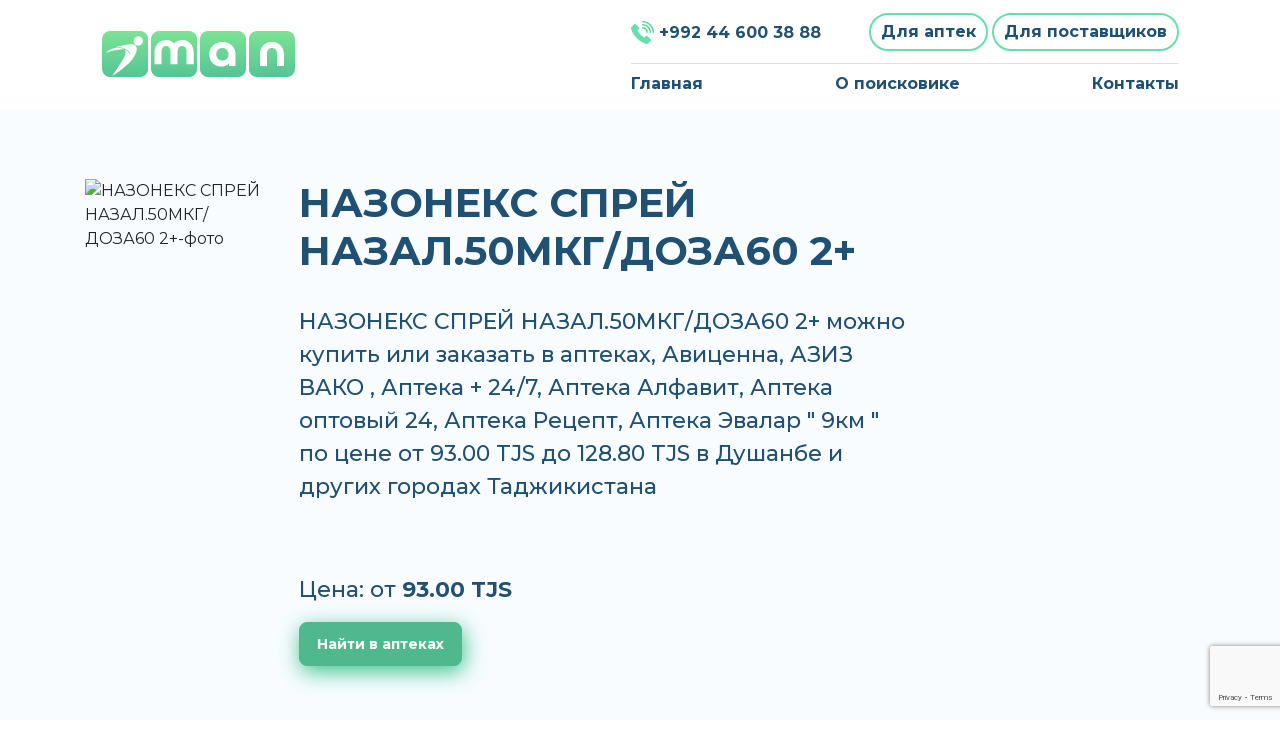

--- FILE ---
content_type: text/html; charset=UTF-8
request_url: https://doru.tj/product/15477622-nazoneks-sprej-nazal-50mkg-doza60-2
body_size: 6246
content:
<!DOCTYPE html>
<html lang="ru"  prefix="og: http://ogp.me/ns#" ng-app="MyApteka"  ng-controller="MapController">
<head  prefix="og: http://ogp.me/ns#">

    <meta charset="utf-8">
    <meta http-equiv="X-UA-Compatible" content="IE=edge">
    <meta name="viewport" content="width=device-width, initial-scale=1">
    <link rel="icon" type="image/png" href="/public/favicon.png" />

    <title>НАЗОНЕКС СПРЕЙ НАЗАЛ.50МКГ/ДОЗА60 2+ купить у аптек в маркетплейсе Доруи Ман</title>
    <meta name="keywords" content="НАЗОНЕКС, СПРЕЙ, НАЗАЛ.50МКГ/ДОЗА60, 2+, от 102.00 сомони, id 15477622, цена 102.00 TJS, купить"/>
    <meta name="description" content="НАЗОНЕКС СПРЕЙ НАЗАЛ.50МКГ/ДОЗА60 2+ можно купить или заказать в аптеках, Авиценна, АЗИЗ ВАКО    , Аптека + 24/7, Аптека Алфавит, Аптека оптовый 24, Аптека Рецепт, Аптека Эвалар  9км  по цене от 93.00 TJS до 128.80 TJS в Душанбе и других городах Таджикистана"/>
    <meta name="robots" content="index,follow"/>
    <link rel="canonical" href="https://doru.tj/product/15477622-nazoneks-sprej-nazal-50mkg-doza60-2" />
        <meta name="csrf_token" content="bcc8b38e63304a3f03ffae7e9fd42593">
    <!-- Scripts -->
	<!--
    <script src="https://doru.tj/public/assets/js/app.js" defer></script>
		-->
    <link href="https://doru.tj/public/assets/css/fa.css" rel="stylesheet" type="text/css">
    <link href="https://doru.tj/public/assets/bootstrap/css/bootstrap.min.css" rel="stylesheet" type="text/css">
    <link href="https://doru.tj/public/assets/libs/datatables/dataTables.bootstrap4.css" rel="stylesheet" type="text/css"/>
    <link href="https://doru.tj/public/assets/libs/datatables/responsive.bootstrap4.css" rel="stylesheet" type="text/css"/>
    <link href="https://doru.tj/public/assets/libs/datatables/buttons.bootstrap4.css" rel="stylesheet" type="text/css"/>
    <link href="https://doru.tj/public/assets/bootstrap/bootstrap-tagsinput/bootstrap-tagsinput.css" rel="stylesheet" type="text/css">
    <link href="https://doru.tj/public/assets/bootstrap/bootstrap-select/bootstrap-select.min.css" rel="stylesheet" type="text/css">
    <link href="https://doru.tj/public/assets/libs/jquery-nice-select/css/nice-select.css" rel="stylesheet" type="text/css"/>

    <link type="text/css" rel="stylesheet" href="https://doru.tj/public/assets/libs/simplePagination/simplePagination.css"/>

    <link href="https://doru.tj/public/assets/css/style.css?1" rel="stylesheet" type="text/css">

    <script type="text/javascript" src="https://doru.tj/public/assets/js/jquery-2.2.1.min.js"></script>
    <script src="https://unpkg.com/micromodal/dist/micromodal.min.js"></script>


    <link rel="preconnect" href="https://fonts.googleapis.com">
<link rel="preconnect" href="https://fonts.gstatic.com" crossorigin>
<link href="https://fonts.googleapis.com/css2?family=Montserrat:ital,wght@0,300;0,400;0,500;0,600;0,700;0,900;1,700&display=swap" rel="stylesheet">

    <!-- Google tag (gtag.js) -->
    <script async src="https://www.googletagmanager.com/gtag/js?id=G-QCZ4HM902B"></script>
    <script>
        window.dataLayer = window.dataLayer || [];
        function gtag(){dataLayer.push(arguments);}
        gtag('js', new Date());

        gtag('config', 'G-QCZ4HM902B');
    </script>

</head>
<body>
<header>


    <div class="container">
        <!-- Fixed navbar -->
        <nav class="navbar navbar-expand-md navbar-light">

            <a href="https://doru.tj/" class="navbar-brand"><img src="https://doru.tj/public/assets/img/logo.svg" alt="Main logo"></a>
            <button class="navbar-toggler" type="button" data-toggle="collapse" data-target="#navbarCollapse" aria-controls="navbarCollapse" aria-expanded="false" aria-label="Toggle navigation">
                <span class="navbar-toggler-icon"></span>
            </button>

            <div class="collapse navbar-collapse" id="navbarCollapse">

                <div class="d-flex flex-column ml-auto">
                    <ul class="navbar-nav horizontalLine justify-content-between mb-2 pb-2">
                        <li class="nav-item mr-5 mt-2">
                            <a href="tel:+992 44 600 38 88" class="blue-dark"><img src="https://doru.tj/public/assets/img/icons/phone_header.svg" class="img-responsive icons" alt="Phone icons">+992 44 600 38 88</a>
                        </li>
                        <li class="nav-item">
                            <a type="button" class="blue-dark sign_border mb-1" href="https://doru.tj/admin_apteka">Для аптек</a>
                            <a type="button" class="blue-dark sign_border" href="javascript:void(0)">Для поставщиков</a>
                        </li>
                    </ul>

                    <ul class="navbar-nav justify-content-between">
                        <li class="nav-item mr-3">
                            <a href="https://doru.tj/"  class="blue-dark">Главная</a>
                        </li>
                        <li class="nav-item mr-3">
                            <a href="https://doru.tj/about-us"  class="blue-dark">О поисковике</a>
                        </li>
                        <li class="nav-item">
                            <a href="https://doru.tj/feedback"  class="blue-dark">Контакты</a>
                        </li>
                    </ul>

                </div>


            </div>
        </nav>
    </div>

</header>

<section class="bg-light-color">
    <div class="about_us_section">
        <div class="container">

            <style>
                .marquiz__button{display:inline-block;font-weight:500;text-align:center;vertical-align:middle;-webkit-user-select:none;-moz-user-select:none;-ms-user-select:none;user-select:none;transition:all .2s ease-out;color:var(--marquiz-button-text-color,#fff) !important;border:1px solid var(--marquiz-button-color,#d34085);background-color:var(--marquiz-button-color,#d34085);padding:18px 21px;font-size:22px;line-height:1;cursor:pointer;text-decoration:none !important;overflow:hidden;position:relative}.marquiz__button:hover,.marquiz__button:focus{color:var(--marquiz-button-text-color,#fff) !important;filter:brightness(105%);text-decoration:none !important}.marquiz__button_shadow{box-shadow:1.7px 5.8px 21px 0 var(--marquiz-button-alpha-color,var(--marquiz-button-color))}.marquiz__button_blicked:after{content:'';position:absolute;top:-50%;bottom:-50%;background:linear-gradient(90deg,rgba(255,255,255,0.1),rgba(255,255,255,0.6) 100%);width:45px;transform:skewX(-22deg);left:-65%;animation-name:blick;animation-duration:3s;animation-iteration-count:infinite}@keyframes blick{60%{left:100%}to{left:130%}}.marquiz__button_rounded{border-radius:50px}.marquiz__button_fixed{transition:none;height:48px;line-height:1.5;box-sizing:border-box;white-space:nowrap;display:-ms-inline-flexbox;display:inline-flex;padding:7px 20px 7px 7px;font-size:19px}.marquiz__button_fixed span{display:-ms-flexbox;display:flex;-ms-flex-pack:center;justify-content:center;-ms-flex-align:center;align-items:center}@media (max-width:768px){.marquiz__button_fixed{display:-ms-flexbox;display:flex;-ms-flex-pack:center;justify-content:center;-ms-flex-align:center;align-items:center;transform:none !important;width:55px;height:55px;line-height:55px;border-radius:50px !important;bottom:20px;top:auto !important}.marquiz__button_fixed-left{left:15px !important;padding:0 !important}.marquiz__button_fixed-right{right:15px !important;left:auto !important;padding:0 !important}.marquiz__button_fixed .marquiz__text,.marquiz__button_fixed .script__buttonText{display:none}}.marquiz__button_fixed.marquiz__button_rounded{border-radius:0 0 10px 10px}.marquiz__button_fixed.marquiz__button_shadow{box-shadow:1.7px 5.8px 21px 0 var(--marquiz-button-alpha-color,var(--marquiz-button-color))}.marquiz__button_fixed-left{position:fixed;left:0;transform:rotate(-90deg) translate(-40.2%,0%);transform-origin:calc(0% - 1px) 0%;top:50%;z-index:99999;border-radius:4px}.marquiz__button_fixed-left.marquiz__button_rounded{border-radius:0 0 4px 4px}.marquiz__button_fixed-right{position:fixed;left:calc(100% - 48px);-ms-flex-direction:row-reverse;flex-direction:row-reverse;transform:rotate(-90deg) translate(-40.2%,0%);transform-origin:calc(0% - 1px) 0%;top:50%;padding:7px 20px 7px 7px;z-index:99999}.marquiz__button_fixed-right.marquiz__button_rounded{border-radius:4px 4px 0 0}.marquiz__button_fixed .icon-quiz{height:32px;width:32px;padding:7px 5px 7px 7px;border-radius:4px;background:var(--color-text,#fff);box-sizing:border-box;transform:rotate(90deg);margin-right:12px}.marquiz__button_fixed .icon-quiz path{fill:var(--color,var(--marquiz-button-color,#d34085))}@media (max-width:768px){.marquiz__button_fixed .icon-quiz{height:30px;width:30px;margin-right:0 !important;transform:rotate(0) !important}}
            </style>

            <div class="row">

                <div class="col-md-9">
                    <div class="row">
                        <div class="col-lg-3 col-12 col-sm-12 col-md-3 d-none d-lg-block d-md-block d-xl-block">
                            <div class="product-image pb-2 mb-2">
                                <img class="img-fluid" src="https://placehold.co/250x250?text=Без+Фото" alt="НАЗОНЕКС СПРЕЙ НАЗАЛ.50МКГ/ДОЗА60 2+-фото"/>
                            </div>
                        </div>
                        <div class="col-12 col-lg-9 col-sm-12 col-md-9">
                            <h1 class="font-weight-bold">НАЗОНЕКС СПРЕЙ НАЗАЛ.50МКГ/ДОЗА60 2+</h1>

                            <p>
                                НАЗОНЕКС СПРЕЙ НАЗАЛ.50МКГ/ДОЗА60 2+ можно купить или заказать в аптеках, Авиценна, АЗИЗ ВАКО    , Аптека + 24/7, Аптека Алфавит, Аптека оптовый 24, Аптека Рецепт, Аптека Эвалар " 9км " по цене от 93.00 TJS до 128.80 TJS в Душанбе и других городах Таджикистана                            </p>
                            <div>
                                <p class="d-inline price-label">Цена: от <strong class="price-value">93.00 TJS</strong>
                                                                                                            &nbsp;&nbsp;&nbsp;
                                <div class="pt-3">
                                    <form id="searchform" rel="nofollow" method="post" class="d-inline" action="/find">
                                        <input type="hidden" name="name" value="НАЗОНЕКС СПРЕЙ НАЗАЛ.50МКГ/ДОЗА60 2+">
                                        <input type="hidden" name="from" value="product">
                                        <input type="hidden" name="latitude" value="">
                                        <input type="hidden" name="longitude" value="">
                                        <input type="hidden" name="referral_id" value="">
                                                                                <input type="hidden" name="csrf_token" value="bcc8b38e63304a3f03ffae7e9fd42593" />
                                        <button type="submit" class="marquiz__button marquiz__button_blicked marquiz__button_shadow"
                                                data-fixed-side="" data-alpha-color="rgb(0, 0, 0);"
                                                data-color="#fd6300"
                                                data-text-color="#ffffff"
                                                style="--marquiz-button-color:#50b88d; --marquiz-button-text-color:#ffffff; --marquiz-button-alpha-color:rgb(63,194,140); padding: 14px 17px; font-size: 14px; font-weight: bold;border-radius: 8px;">Найти в аптеках</button>
                                    </form>
                                </div>
                                                                                              </p>
                            </div>
                        </div>
                    </div>

                </div>


                <!--
                <div class="col-md-4">
                    Также найдите лекарства в этих городах

                    <ul class="list-unstyled">
                                                    <li><a href="/find?word=%D0%BD%D0%B0%D0%B7%D0%BE%D0%BD%D0%B5%D0%BA%D1%81+%D1%81%D0%BF%D1%80%D0%B5%D0%B9+%D0%BD%D0%B0%D0%B7%D0%B0%D0%BB.50%D0%BC%D0%BA%D0%B3%2F%D0%B4%D0%BE%D0%B7%D0%B060+2%2B&city="></a> </li>
                                                    <li><a href="/find?word=%D0%BD%D0%B0%D0%B7%D0%BE%D0%BD%D0%B5%D0%BA%D1%81+%D1%81%D0%BF%D1%80%D0%B5%D0%B9+%D0%BD%D0%B0%D0%B7%D0%B0%D0%BB.50%D0%BC%D0%BA%D0%B3%2F%D0%B4%D0%BE%D0%B7%D0%B060+2%2B&city="></a> </li>
                                                    <li><a href="/find?word=%D0%BD%D0%B0%D0%B7%D0%BE%D0%BD%D0%B5%D0%BA%D1%81+%D1%81%D0%BF%D1%80%D0%B5%D0%B9+%D0%BD%D0%B0%D0%B7%D0%B0%D0%BB.50%D0%BC%D0%BA%D0%B3%2F%D0%B4%D0%BE%D0%B7%D0%B060+2%2B&city="></a> </li>
                                                    <li><a href="/find?word=%D0%BD%D0%B0%D0%B7%D0%BE%D0%BD%D0%B5%D0%BA%D1%81+%D1%81%D0%BF%D1%80%D0%B5%D0%B9+%D0%BD%D0%B0%D0%B7%D0%B0%D0%BB.50%D0%BC%D0%BA%D0%B3%2F%D0%B4%D0%BE%D0%B7%D0%B060+2%2B&city="></a> </li>
                                                    <li><a href="/find?word=%D0%BD%D0%B0%D0%B7%D0%BE%D0%BD%D0%B5%D0%BA%D1%81+%D1%81%D0%BF%D1%80%D0%B5%D0%B9+%D0%BD%D0%B0%D0%B7%D0%B0%D0%BB.50%D0%BC%D0%BA%D0%B3%2F%D0%B4%D0%BE%D0%B7%D0%B060+2%2B&city="></a> </li>
                                                    <li><a href="/find?word=%D0%BD%D0%B0%D0%B7%D0%BE%D0%BD%D0%B5%D0%BA%D1%81+%D1%81%D0%BF%D1%80%D0%B5%D0%B9+%D0%BD%D0%B0%D0%B7%D0%B0%D0%BB.50%D0%BC%D0%BA%D0%B3%2F%D0%B4%D0%BE%D0%B7%D0%B060+2%2B&city="></a> </li>
                                                    <li><a href="/find?word=%D0%BD%D0%B0%D0%B7%D0%BE%D0%BD%D0%B5%D0%BA%D1%81+%D1%81%D0%BF%D1%80%D0%B5%D0%B9+%D0%BD%D0%B0%D0%B7%D0%B0%D0%BB.50%D0%BC%D0%BA%D0%B3%2F%D0%B4%D0%BE%D0%B7%D0%B060+2%2B&city="></a> </li>
                                                    <li><a href="/find?word=%D0%BD%D0%B0%D0%B7%D0%BE%D0%BD%D0%B5%D0%BA%D1%81+%D1%81%D0%BF%D1%80%D0%B5%D0%B9+%D0%BD%D0%B0%D0%B7%D0%B0%D0%BB.50%D0%BC%D0%BA%D0%B3%2F%D0%B4%D0%BE%D0%B7%D0%B060+2%2B&city="></a> </li>
                                                    <li><a href="/find?word=%D0%BD%D0%B0%D0%B7%D0%BE%D0%BD%D0%B5%D0%BA%D1%81+%D1%81%D0%BF%D1%80%D0%B5%D0%B9+%D0%BD%D0%B0%D0%B7%D0%B0%D0%BB.50%D0%BC%D0%BA%D0%B3%2F%D0%B4%D0%BE%D0%B7%D0%B060+2%2B&city="></a> </li>
                                                    <li><a href="/find?word=%D0%BD%D0%B0%D0%B7%D0%BE%D0%BD%D0%B5%D0%BA%D1%81+%D1%81%D0%BF%D1%80%D0%B5%D0%B9+%D0%BD%D0%B0%D0%B7%D0%B0%D0%BB.50%D0%BC%D0%BA%D0%B3%2F%D0%B4%D0%BE%D0%B7%D0%B060+2%2B&city="></a> </li>
                                                    <li><a href="/find?word=%D0%BD%D0%B0%D0%B7%D0%BE%D0%BD%D0%B5%D0%BA%D1%81+%D1%81%D0%BF%D1%80%D0%B5%D0%B9+%D0%BD%D0%B0%D0%B7%D0%B0%D0%BB.50%D0%BC%D0%BA%D0%B3%2F%D0%B4%D0%BE%D0%B7%D0%B060+2%2B&city="></a> </li>
                                                    <li><a href="/find?word=%D0%BD%D0%B0%D0%B7%D0%BE%D0%BD%D0%B5%D0%BA%D1%81+%D1%81%D0%BF%D1%80%D0%B5%D0%B9+%D0%BD%D0%B0%D0%B7%D0%B0%D0%BB.50%D0%BC%D0%BA%D0%B3%2F%D0%B4%D0%BE%D0%B7%D0%B060+2%2B&city="></a> </li>
                                                    <li><a href="/find?word=%D0%BD%D0%B0%D0%B7%D0%BE%D0%BD%D0%B5%D0%BA%D1%81+%D1%81%D0%BF%D1%80%D0%B5%D0%B9+%D0%BD%D0%B0%D0%B7%D0%B0%D0%BB.50%D0%BC%D0%BA%D0%B3%2F%D0%B4%D0%BE%D0%B7%D0%B060+2%2B&city="></a> </li>
                                                    <li><a href="/find?word=%D0%BD%D0%B0%D0%B7%D0%BE%D0%BD%D0%B5%D0%BA%D1%81+%D1%81%D0%BF%D1%80%D0%B5%D0%B9+%D0%BD%D0%B0%D0%B7%D0%B0%D0%BB.50%D0%BC%D0%BA%D0%B3%2F%D0%B4%D0%BE%D0%B7%D0%B060+2%2B&city="></a> </li>
                                                    <li><a href="/find?word=%D0%BD%D0%B0%D0%B7%D0%BE%D0%BD%D0%B5%D0%BA%D1%81+%D1%81%D0%BF%D1%80%D0%B5%D0%B9+%D0%BD%D0%B0%D0%B7%D0%B0%D0%BB.50%D0%BC%D0%BA%D0%B3%2F%D0%B4%D0%BE%D0%B7%D0%B060+2%2B&city="></a> </li>
                                                    <li><a href="/find?word=%D0%BD%D0%B0%D0%B7%D0%BE%D0%BD%D0%B5%D0%BA%D1%81+%D1%81%D0%BF%D1%80%D0%B5%D0%B9+%D0%BD%D0%B0%D0%B7%D0%B0%D0%BB.50%D0%BC%D0%BA%D0%B3%2F%D0%B4%D0%BE%D0%B7%D0%B060+2%2B&city="></a> </li>
                                                    <li><a href="/find?word=%D0%BD%D0%B0%D0%B7%D0%BE%D0%BD%D0%B5%D0%BA%D1%81+%D1%81%D0%BF%D1%80%D0%B5%D0%B9+%D0%BD%D0%B0%D0%B7%D0%B0%D0%BB.50%D0%BC%D0%BA%D0%B3%2F%D0%B4%D0%BE%D0%B7%D0%B060+2%2B&city="></a> </li>
                                                    <li><a href="/find?word=%D0%BD%D0%B0%D0%B7%D0%BE%D0%BD%D0%B5%D0%BA%D1%81+%D1%81%D0%BF%D1%80%D0%B5%D0%B9+%D0%BD%D0%B0%D0%B7%D0%B0%D0%BB.50%D0%BC%D0%BA%D0%B3%2F%D0%B4%D0%BE%D0%B7%D0%B060+2%2B&city="></a> </li>
                                                    <li><a href="/find?word=%D0%BD%D0%B0%D0%B7%D0%BE%D0%BD%D0%B5%D0%BA%D1%81+%D1%81%D0%BF%D1%80%D0%B5%D0%B9+%D0%BD%D0%B0%D0%B7%D0%B0%D0%BB.50%D0%BC%D0%BA%D0%B3%2F%D0%B4%D0%BE%D0%B7%D0%B060+2%2B&city="></a> </li>
                                                    <li><a href="/find?word=%D0%BD%D0%B0%D0%B7%D0%BE%D0%BD%D0%B5%D0%BA%D1%81+%D1%81%D0%BF%D1%80%D0%B5%D0%B9+%D0%BD%D0%B0%D0%B7%D0%B0%D0%BB.50%D0%BC%D0%BA%D0%B3%2F%D0%B4%D0%BE%D0%B7%D0%B060+2%2B&city="></a> </li>
                                                    <li><a href="/find?word=%D0%BD%D0%B0%D0%B7%D0%BE%D0%BD%D0%B5%D0%BA%D1%81+%D1%81%D0%BF%D1%80%D0%B5%D0%B9+%D0%BD%D0%B0%D0%B7%D0%B0%D0%BB.50%D0%BC%D0%BA%D0%B3%2F%D0%B4%D0%BE%D0%B7%D0%B060+2%2B&city="></a> </li>
                                                    <li><a href="/find?word=%D0%BD%D0%B0%D0%B7%D0%BE%D0%BD%D0%B5%D0%BA%D1%81+%D1%81%D0%BF%D1%80%D0%B5%D0%B9+%D0%BD%D0%B0%D0%B7%D0%B0%D0%BB.50%D0%BC%D0%BA%D0%B3%2F%D0%B4%D0%BE%D0%B7%D0%B060+2%2B&city="></a> </li>
                                                    <li><a href="/find?word=%D0%BD%D0%B0%D0%B7%D0%BE%D0%BD%D0%B5%D0%BA%D1%81+%D1%81%D0%BF%D1%80%D0%B5%D0%B9+%D0%BD%D0%B0%D0%B7%D0%B0%D0%BB.50%D0%BC%D0%BA%D0%B3%2F%D0%B4%D0%BE%D0%B7%D0%B060+2%2B&city="></a> </li>
                                                    <li><a href="/find?word=%D0%BD%D0%B0%D0%B7%D0%BE%D0%BD%D0%B5%D0%BA%D1%81+%D1%81%D0%BF%D1%80%D0%B5%D0%B9+%D0%BD%D0%B0%D0%B7%D0%B0%D0%BB.50%D0%BC%D0%BA%D0%B3%2F%D0%B4%D0%BE%D0%B7%D0%B060+2%2B&city="></a> </li>
                                                    <li><a href="/find?word=%D0%BD%D0%B0%D0%B7%D0%BE%D0%BD%D0%B5%D0%BA%D1%81+%D1%81%D0%BF%D1%80%D0%B5%D0%B9+%D0%BD%D0%B0%D0%B7%D0%B0%D0%BB.50%D0%BC%D0%BA%D0%B3%2F%D0%B4%D0%BE%D0%B7%D0%B060+2%2B&city="></a> </li>
                                                    <li><a href="/find?word=%D0%BD%D0%B0%D0%B7%D0%BE%D0%BD%D0%B5%D0%BA%D1%81+%D1%81%D0%BF%D1%80%D0%B5%D0%B9+%D0%BD%D0%B0%D0%B7%D0%B0%D0%BB.50%D0%BC%D0%BA%D0%B3%2F%D0%B4%D0%BE%D0%B7%D0%B060+2%2B&city="></a> </li>
                                                    <li><a href="/find?word=%D0%BD%D0%B0%D0%B7%D0%BE%D0%BD%D0%B5%D0%BA%D1%81+%D1%81%D0%BF%D1%80%D0%B5%D0%B9+%D0%BD%D0%B0%D0%B7%D0%B0%D0%BB.50%D0%BC%D0%BA%D0%B3%2F%D0%B4%D0%BE%D0%B7%D0%B060+2%2B&city="></a> </li>
                                                    <li><a href="/find?word=%D0%BD%D0%B0%D0%B7%D0%BE%D0%BD%D0%B5%D0%BA%D1%81+%D1%81%D0%BF%D1%80%D0%B5%D0%B9+%D0%BD%D0%B0%D0%B7%D0%B0%D0%BB.50%D0%BC%D0%BA%D0%B3%2F%D0%B4%D0%BE%D0%B7%D0%B060+2%2B&city="></a> </li>
                                                    <li><a href="/find?word=%D0%BD%D0%B0%D0%B7%D0%BE%D0%BD%D0%B5%D0%BA%D1%81+%D1%81%D0%BF%D1%80%D0%B5%D0%B9+%D0%BD%D0%B0%D0%B7%D0%B0%D0%BB.50%D0%BC%D0%BA%D0%B3%2F%D0%B4%D0%BE%D0%B7%D0%B060+2%2B&city="></a> </li>
                                                    <li><a href="/find?word=%D0%BD%D0%B0%D0%B7%D0%BE%D0%BD%D0%B5%D0%BA%D1%81+%D1%81%D0%BF%D1%80%D0%B5%D0%B9+%D0%BD%D0%B0%D0%B7%D0%B0%D0%BB.50%D0%BC%D0%BA%D0%B3%2F%D0%B4%D0%BE%D0%B7%D0%B060+2%2B&city="></a> </li>
                                                    <li><a href="/find?word=%D0%BD%D0%B0%D0%B7%D0%BE%D0%BD%D0%B5%D0%BA%D1%81+%D1%81%D0%BF%D1%80%D0%B5%D0%B9+%D0%BD%D0%B0%D0%B7%D0%B0%D0%BB.50%D0%BC%D0%BA%D0%B3%2F%D0%B4%D0%BE%D0%B7%D0%B060+2%2B&city="></a> </li>
                                                    <li><a href="/find?word=%D0%BD%D0%B0%D0%B7%D0%BE%D0%BD%D0%B5%D0%BA%D1%81+%D1%81%D0%BF%D1%80%D0%B5%D0%B9+%D0%BD%D0%B0%D0%B7%D0%B0%D0%BB.50%D0%BC%D0%BA%D0%B3%2F%D0%B4%D0%BE%D0%B7%D0%B060+2%2B&city="></a> </li>
                                                    <li><a href="/find?word=%D0%BD%D0%B0%D0%B7%D0%BE%D0%BD%D0%B5%D0%BA%D1%81+%D1%81%D0%BF%D1%80%D0%B5%D0%B9+%D0%BD%D0%B0%D0%B7%D0%B0%D0%BB.50%D0%BC%D0%BA%D0%B3%2F%D0%B4%D0%BE%D0%B7%D0%B060+2%2B&city="></a> </li>
                                                    <li><a href="/find?word=%D0%BD%D0%B0%D0%B7%D0%BE%D0%BD%D0%B5%D0%BA%D1%81+%D1%81%D0%BF%D1%80%D0%B5%D0%B9+%D0%BD%D0%B0%D0%B7%D0%B0%D0%BB.50%D0%BC%D0%BA%D0%B3%2F%D0%B4%D0%BE%D0%B7%D0%B060+2%2B&city="></a> </li>
                                                    <li><a href="/find?word=%D0%BD%D0%B0%D0%B7%D0%BE%D0%BD%D0%B5%D0%BA%D1%81+%D1%81%D0%BF%D1%80%D0%B5%D0%B9+%D0%BD%D0%B0%D0%B7%D0%B0%D0%BB.50%D0%BC%D0%BA%D0%B3%2F%D0%B4%D0%BE%D0%B7%D0%B060+2%2B&city="></a> </li>
                                                    <li><a href="/find?word=%D0%BD%D0%B0%D0%B7%D0%BE%D0%BD%D0%B5%D0%BA%D1%81+%D1%81%D0%BF%D1%80%D0%B5%D0%B9+%D0%BD%D0%B0%D0%B7%D0%B0%D0%BB.50%D0%BC%D0%BA%D0%B3%2F%D0%B4%D0%BE%D0%B7%D0%B060+2%2B&city="></a> </li>
                                                    <li><a href="/find?word=%D0%BD%D0%B0%D0%B7%D0%BE%D0%BD%D0%B5%D0%BA%D1%81+%D1%81%D0%BF%D1%80%D0%B5%D0%B9+%D0%BD%D0%B0%D0%B7%D0%B0%D0%BB.50%D0%BC%D0%BA%D0%B3%2F%D0%B4%D0%BE%D0%B7%D0%B060+2%2B&city="></a> </li>
                                                    <li><a href="/find?word=%D0%BD%D0%B0%D0%B7%D0%BE%D0%BD%D0%B5%D0%BA%D1%81+%D1%81%D0%BF%D1%80%D0%B5%D0%B9+%D0%BD%D0%B0%D0%B7%D0%B0%D0%BB.50%D0%BC%D0%BA%D0%B3%2F%D0%B4%D0%BE%D0%B7%D0%B060+2%2B&city="></a> </li>
                                                    <li><a href="/find?word=%D0%BD%D0%B0%D0%B7%D0%BE%D0%BD%D0%B5%D0%BA%D1%81+%D1%81%D0%BF%D1%80%D0%B5%D0%B9+%D0%BD%D0%B0%D0%B7%D0%B0%D0%BB.50%D0%BC%D0%BA%D0%B3%2F%D0%B4%D0%BE%D0%B7%D0%B060+2%2B&city="></a> </li>
                                            </ul>
                </div>
                -->
            </div>

        </div>
    </div>
</section>

<script>
    $(document).ready(function (){

        if (navigator.geolocation) {
            navigator.geolocation.getCurrentPosition(locationSuccess);
        } else {
            console.log('Your browser does not support location data retrieval.');
        }

        function locationSuccess(position) {
            let latitude = position.coords.latitude;
            let longitude = position.coords.longitude;
            $(document).find('input[name=latitude]').val(latitude);
            $(document).find('input[name=longitude]').val(longitude);
            //$("#locationData").html("Latitude: " + latitude + "<br>Longitude: " + longitude);
        }

    })
</script>
<footer>
    <div class="container">
        <div id="locationData"></div>
        <div class="row">
            <div class="col-sm-12 col-md-6 col-lg-3">
                <img class="mb-2" src="https://doru.tj/public/assets/img/items/i-man-logo-footer.svg" alt="Logo banner">
                <div class="clearfix">&nbsp;</div>
                <img src="https://doru.tj/public/assets/img/qrcode.png" alt="qrcode" width="130px">
            </div>
            <div class="col-sm-12 col-md-6 col-lg-3">
                <h3>Контакты</h3>
                <p><img src="https://doru.tj/public/assets/img/icons/footer_phone.svg" class="__icons__" alt="Phone">+992 44 600 38 88</p>
                <p><img src="https://doru.tj/public/assets/img/icons/footer_envelope.svg" class="__icons__" alt="Envelope"><a href="/cdn-cgi/l/email-protection" class="__cf_email__" data-cfemail="036a6d656c43676c71762d7769">[email&#160;protected]</a></p>
                <p><img src="https://doru.tj/public/assets/img/icons/footer_map_marker.svg" class="__icons__" alt="Map Marker">Душанбе, Таджикистан</p>
            </div>
            <div class="col-sm-12 col-md-6 col-lg-3">
                <h3>Инфо</h3>
                <ul class="list-unstyled text-small">
                    <li><a class="text-decoration-none" href="/">Главная</a></li>
                    <!--<li><a class="text-decoration-none" href="/apteka/add_store">Добавить аптеку</a></li>-->
                    <li><a class="text-decoration-none" href="/about-us">О поисковике</a></li>
                    <li><a class="text-decoration-none" href="/feedback">Контакты</a></li>
                </ul>
            </div>
            <div class="col-sm-12 col-md-6 col-lg-3 verticalLine">
                <div class="socialMedia">
                    <h3>Соцмедиа</h3>
                    <ul class="social">
                        <li><a href="https://www.instagram.com/dorui.man?igsh=ZG1yb3JuMDVvbnJ2" target="_blank"><img src="https://doru.tj/public/assets/img/social/instagram.png" alt="Instagram"></a></li>
                        <li><a href="https://www.facebook.com/share/1C5WhzYk2K/" target="_blank"><img src="https://doru.tj/public/assets/img/social/facebook.png" alt="Facebook"></a> </li>
                        <li><a href="https://t.me/+XvaMotkZbYM5NmU6" target="_blank"><img src="https://doru.tj/public/assets/img/social/telegram.png" alt="Telegram"></a></li>
                    </ul>

                    <div class="row">
                        <div class="col-12">
                            <a href="https://apps.apple.com/tj/app/doru-iman/id1659594851"><img src="https://doru.tj/public/assets/img/items/app_store.svg" class="mb-3" alt="App Store Logo"></a>
                        </div>
                        <div class="col-12">
                            <a href="https://play.google.com/store/apps/details?id=tjk.apteka.imantj"><img src="https://doru.tj/public/assets/img/items/google_play.svg" alt="Google Play Logo"></a>
                        </div>
                    </div>
                </div>
            </div>
        </div>
    </div>
    <div class="container horizontalLine">
        <div class="d-flex">
            <div class="p-2">
                <span class="text-white">&copy; BY ITSERVICE - Авторские права защищены законом.</span>
            </div>
        </div>
    </div>
</footer>


<script data-cfasync="false" src="/cdn-cgi/scripts/5c5dd728/cloudflare-static/email-decode.min.js"></script><script type="text/javascript" src="https://doru.tj/public/assets/js/angular/angular.min.js"></script>

<script>

    $(document).ready(function() {

        if (navigator.geolocation) {
            navigator.geolocation.getCurrentPosition(locationSuccess);
        } else {
            console.log('Your browser does not support location data retrieval.');
        }

        function locationSuccess(position) {
            let latitude = position.coords.latitude;
            let longitude = position.coords.longitude;
            $(document).find('input[name=latitude]').val(latitude);
            $(document).find('input[name=longitude]').val(longitude);
            //$("#locationData").html("Latitude: " + latitude + "<br>Longitude: " + longitude);
        }
    });
</script>


<script type="text/javascript" src="https://doru.tj/public/assets/js/jquery-migrate-1.2.1.min.js"></script>
<script type="text/javascript" src="https://doru.tj/public/assets/js/jquery-ui.min.js"></script>
<!--<script type="text/javascript" src="assets/bootstrap/js/bootstrap.min.js"></script>-->
<!--<script type="text/javascript" src="assets/js/bootstrap-select.min.js"></script>-->
 <script type="text/javascript" src="https://maps.google.com/maps/api/js?key=AIzaSyCAM8bq7j6qQxLaisKy785QnF_WmJaCPn4&debug=true&root=access_granted&language=ru"></script>
<script type="text/javascript" src="https://doru.tj/public/assets/js/jquery.validate.min.js"></script>
<script type="text/javascript" src="https://doru.tj/public/assets/js/jquery.fitvids.js"></script>
<script type="text/javascript" src="https://doru.tj/public/assets/js/bootstrap-datepicker.js"></script>
<script type="text/javascript" src="https://doru.tj/public/assets/js/icheck.min.js"></script>
<script type="text/javascript" src="https://doru.tj/public/assets/js/owl.carousel.min.js"></script>
<script type="text/javascript" src="https://doru.tj/public/assets/js/jquery.nouislider.all.min.js"></script>
<script type="text/javascript" src="https://doru.tj/public/assets/js/jquery.fancybox.min.js"></script>
<script type="text/javascript" src="https://doru.tj/public/assets/js/ngGeolocation/ngGeolocation.min.js?3"></script>
<!--<script type="text/javascript" src="/application/modules/comments/assets/js/comments.js?32132"></script>-->
<!--<script type="text/javascript" src="rating.js"></script>
<script>
    $("#review").rating({
        "value": 5,
        "stars":5,
        "click": function (e) {
            console.log(e);
            $("#ratingInput").val(e.stars);
        }
    });
</script>-->

<script type="text/javascript" src="https://doru.tj/public/assets/bootstrap/js/bootstrap.bundle.min.js"></script>
<script type="text/javascript" src="https://doru.tj/public/assets/bootstrap/bootstrap-tagsinput/bootstrap-tagsinput.js"></script>

<script src="https://www.google.com/recaptcha/api.js?render=6LfnnGApAAAAAIM881rDgSj4xFfBhAgjsy5-s60R"></script>


    <script>
        $(function (){
            $("#searchform").submit(function (event){
                 event.preventDefault();
                    grecaptcha.ready(function() {
                        grecaptcha.execute('6LfnnGApAAAAAIM881rDgSj4xFfBhAgjsy5-s60R', {action: 'submit'})
                            .then(function(token) {
                                // создаем скрытое поле с токеном
                                let input = document.createElement("input");
                                input.type = "hidden";
                                input.name = "g-recaptcha-response";
                                input.value = token;

                                // добавляем скрытый input в форму
                                document.getElementById("searchform").appendChild(input);

                                // теперь отправляем форму повторно (уже с токеном)
                                document.getElementById("searchform").submit();
                            });
                    });
            });
        })
    </script>


<script>

    $('#contact-form').submit(function(event) {
        event.preventDefault();

        $('.ajaxContactBlock').LoadingOverlay("show");

        grecaptcha.ready(function () {
            grecaptcha.execute('6LfnnGApAAAAAIM881rDgSj4xFfBhAgjsy5-s60R', { action: 'contact' }).then(function (token) {
                var recaptchaResponse = document.getElementById('recaptchaResponse');
                recaptchaResponse.value = token;
                // Make the Ajax call here
                $("#form-error").html("");

                $.ajax({
                    url: 'https://doru.tj/ajax/contact_us',
                    type: 'post',
                    data: $('#contact-form').serialize(),
                    dataType: 'json',
                    success: function(res){
                        if(res.status==1){
                            $("#form-error").html("");
                            $('.ajaxContactBlock').LoadingOverlay("hide");
                            $('.ajaxContactContent').addClass('d-none');
                            $(".ajaxContactSuccess").removeClass('d-none');
                        }else{
                            $("#form-error").html(res.message);
                            $('.ajaxContactBlock').LoadingOverlay("hide");
                        }
                    },
                    error: function(jqXhr, json, errorThrown){
                        $('.ajaxContactBlock').LoadingOverlay("hide");
                    }
                });
            });
        });
    });
</script>



<script type="text/javascript" src="https://doru.tj/public/assets/bootstrap/bootstrap-tagsinput/typeahead.bundle.js"></script>


<script type="text/javascript" src="https://doru.tj/public/assets/bootstrap/bootstrap-select/bootstrap-select.min.js"></script>

<script type="text/javascript" src="https://doru.tj/public/assets/libs/jquery-nice-select/js/jquery.nice-select.min.js"></script>

<script type="text/javascript" src="https://doru.tj/public/assets/libs/simplePagination/simplePagination.js"></script>

<script type="text/javascript" src="https://cdn.jsdelivr.net/npm/gasparesganga-jquery-loading-overlay@2.1.7/dist/loadingoverlay.min.js"></script>

<script type="text/javascript" src="https://doru.tj/public/assets/js/custom.js?323111"></script>


<script type="text/javascript" src="https://doru.tj/public/assets/js/main.js?3231"></script>

<script defer src="https://static.cloudflareinsights.com/beacon.min.js/vcd15cbe7772f49c399c6a5babf22c1241717689176015" integrity="sha512-ZpsOmlRQV6y907TI0dKBHq9Md29nnaEIPlkf84rnaERnq6zvWvPUqr2ft8M1aS28oN72PdrCzSjY4U6VaAw1EQ==" data-cf-beacon='{"version":"2024.11.0","token":"b34f5a410c2e42b0977e26faa7834409","r":1,"server_timing":{"name":{"cfCacheStatus":true,"cfEdge":true,"cfExtPri":true,"cfL4":true,"cfOrigin":true,"cfSpeedBrain":true},"location_startswith":null}}' crossorigin="anonymous"></script>
</body>
</html>


--- FILE ---
content_type: text/html; charset=utf-8
request_url: https://www.google.com/recaptcha/api2/anchor?ar=1&k=6LfnnGApAAAAAIM881rDgSj4xFfBhAgjsy5-s60R&co=aHR0cHM6Ly9kb3J1LnRqOjQ0Mw..&hl=en&v=PoyoqOPhxBO7pBk68S4YbpHZ&size=invisible&anchor-ms=20000&execute-ms=30000&cb=xhddq4lkwpfu
body_size: 48683
content:
<!DOCTYPE HTML><html dir="ltr" lang="en"><head><meta http-equiv="Content-Type" content="text/html; charset=UTF-8">
<meta http-equiv="X-UA-Compatible" content="IE=edge">
<title>reCAPTCHA</title>
<style type="text/css">
/* cyrillic-ext */
@font-face {
  font-family: 'Roboto';
  font-style: normal;
  font-weight: 400;
  font-stretch: 100%;
  src: url(//fonts.gstatic.com/s/roboto/v48/KFO7CnqEu92Fr1ME7kSn66aGLdTylUAMa3GUBHMdazTgWw.woff2) format('woff2');
  unicode-range: U+0460-052F, U+1C80-1C8A, U+20B4, U+2DE0-2DFF, U+A640-A69F, U+FE2E-FE2F;
}
/* cyrillic */
@font-face {
  font-family: 'Roboto';
  font-style: normal;
  font-weight: 400;
  font-stretch: 100%;
  src: url(//fonts.gstatic.com/s/roboto/v48/KFO7CnqEu92Fr1ME7kSn66aGLdTylUAMa3iUBHMdazTgWw.woff2) format('woff2');
  unicode-range: U+0301, U+0400-045F, U+0490-0491, U+04B0-04B1, U+2116;
}
/* greek-ext */
@font-face {
  font-family: 'Roboto';
  font-style: normal;
  font-weight: 400;
  font-stretch: 100%;
  src: url(//fonts.gstatic.com/s/roboto/v48/KFO7CnqEu92Fr1ME7kSn66aGLdTylUAMa3CUBHMdazTgWw.woff2) format('woff2');
  unicode-range: U+1F00-1FFF;
}
/* greek */
@font-face {
  font-family: 'Roboto';
  font-style: normal;
  font-weight: 400;
  font-stretch: 100%;
  src: url(//fonts.gstatic.com/s/roboto/v48/KFO7CnqEu92Fr1ME7kSn66aGLdTylUAMa3-UBHMdazTgWw.woff2) format('woff2');
  unicode-range: U+0370-0377, U+037A-037F, U+0384-038A, U+038C, U+038E-03A1, U+03A3-03FF;
}
/* math */
@font-face {
  font-family: 'Roboto';
  font-style: normal;
  font-weight: 400;
  font-stretch: 100%;
  src: url(//fonts.gstatic.com/s/roboto/v48/KFO7CnqEu92Fr1ME7kSn66aGLdTylUAMawCUBHMdazTgWw.woff2) format('woff2');
  unicode-range: U+0302-0303, U+0305, U+0307-0308, U+0310, U+0312, U+0315, U+031A, U+0326-0327, U+032C, U+032F-0330, U+0332-0333, U+0338, U+033A, U+0346, U+034D, U+0391-03A1, U+03A3-03A9, U+03B1-03C9, U+03D1, U+03D5-03D6, U+03F0-03F1, U+03F4-03F5, U+2016-2017, U+2034-2038, U+203C, U+2040, U+2043, U+2047, U+2050, U+2057, U+205F, U+2070-2071, U+2074-208E, U+2090-209C, U+20D0-20DC, U+20E1, U+20E5-20EF, U+2100-2112, U+2114-2115, U+2117-2121, U+2123-214F, U+2190, U+2192, U+2194-21AE, U+21B0-21E5, U+21F1-21F2, U+21F4-2211, U+2213-2214, U+2216-22FF, U+2308-230B, U+2310, U+2319, U+231C-2321, U+2336-237A, U+237C, U+2395, U+239B-23B7, U+23D0, U+23DC-23E1, U+2474-2475, U+25AF, U+25B3, U+25B7, U+25BD, U+25C1, U+25CA, U+25CC, U+25FB, U+266D-266F, U+27C0-27FF, U+2900-2AFF, U+2B0E-2B11, U+2B30-2B4C, U+2BFE, U+3030, U+FF5B, U+FF5D, U+1D400-1D7FF, U+1EE00-1EEFF;
}
/* symbols */
@font-face {
  font-family: 'Roboto';
  font-style: normal;
  font-weight: 400;
  font-stretch: 100%;
  src: url(//fonts.gstatic.com/s/roboto/v48/KFO7CnqEu92Fr1ME7kSn66aGLdTylUAMaxKUBHMdazTgWw.woff2) format('woff2');
  unicode-range: U+0001-000C, U+000E-001F, U+007F-009F, U+20DD-20E0, U+20E2-20E4, U+2150-218F, U+2190, U+2192, U+2194-2199, U+21AF, U+21E6-21F0, U+21F3, U+2218-2219, U+2299, U+22C4-22C6, U+2300-243F, U+2440-244A, U+2460-24FF, U+25A0-27BF, U+2800-28FF, U+2921-2922, U+2981, U+29BF, U+29EB, U+2B00-2BFF, U+4DC0-4DFF, U+FFF9-FFFB, U+10140-1018E, U+10190-1019C, U+101A0, U+101D0-101FD, U+102E0-102FB, U+10E60-10E7E, U+1D2C0-1D2D3, U+1D2E0-1D37F, U+1F000-1F0FF, U+1F100-1F1AD, U+1F1E6-1F1FF, U+1F30D-1F30F, U+1F315, U+1F31C, U+1F31E, U+1F320-1F32C, U+1F336, U+1F378, U+1F37D, U+1F382, U+1F393-1F39F, U+1F3A7-1F3A8, U+1F3AC-1F3AF, U+1F3C2, U+1F3C4-1F3C6, U+1F3CA-1F3CE, U+1F3D4-1F3E0, U+1F3ED, U+1F3F1-1F3F3, U+1F3F5-1F3F7, U+1F408, U+1F415, U+1F41F, U+1F426, U+1F43F, U+1F441-1F442, U+1F444, U+1F446-1F449, U+1F44C-1F44E, U+1F453, U+1F46A, U+1F47D, U+1F4A3, U+1F4B0, U+1F4B3, U+1F4B9, U+1F4BB, U+1F4BF, U+1F4C8-1F4CB, U+1F4D6, U+1F4DA, U+1F4DF, U+1F4E3-1F4E6, U+1F4EA-1F4ED, U+1F4F7, U+1F4F9-1F4FB, U+1F4FD-1F4FE, U+1F503, U+1F507-1F50B, U+1F50D, U+1F512-1F513, U+1F53E-1F54A, U+1F54F-1F5FA, U+1F610, U+1F650-1F67F, U+1F687, U+1F68D, U+1F691, U+1F694, U+1F698, U+1F6AD, U+1F6B2, U+1F6B9-1F6BA, U+1F6BC, U+1F6C6-1F6CF, U+1F6D3-1F6D7, U+1F6E0-1F6EA, U+1F6F0-1F6F3, U+1F6F7-1F6FC, U+1F700-1F7FF, U+1F800-1F80B, U+1F810-1F847, U+1F850-1F859, U+1F860-1F887, U+1F890-1F8AD, U+1F8B0-1F8BB, U+1F8C0-1F8C1, U+1F900-1F90B, U+1F93B, U+1F946, U+1F984, U+1F996, U+1F9E9, U+1FA00-1FA6F, U+1FA70-1FA7C, U+1FA80-1FA89, U+1FA8F-1FAC6, U+1FACE-1FADC, U+1FADF-1FAE9, U+1FAF0-1FAF8, U+1FB00-1FBFF;
}
/* vietnamese */
@font-face {
  font-family: 'Roboto';
  font-style: normal;
  font-weight: 400;
  font-stretch: 100%;
  src: url(//fonts.gstatic.com/s/roboto/v48/KFO7CnqEu92Fr1ME7kSn66aGLdTylUAMa3OUBHMdazTgWw.woff2) format('woff2');
  unicode-range: U+0102-0103, U+0110-0111, U+0128-0129, U+0168-0169, U+01A0-01A1, U+01AF-01B0, U+0300-0301, U+0303-0304, U+0308-0309, U+0323, U+0329, U+1EA0-1EF9, U+20AB;
}
/* latin-ext */
@font-face {
  font-family: 'Roboto';
  font-style: normal;
  font-weight: 400;
  font-stretch: 100%;
  src: url(//fonts.gstatic.com/s/roboto/v48/KFO7CnqEu92Fr1ME7kSn66aGLdTylUAMa3KUBHMdazTgWw.woff2) format('woff2');
  unicode-range: U+0100-02BA, U+02BD-02C5, U+02C7-02CC, U+02CE-02D7, U+02DD-02FF, U+0304, U+0308, U+0329, U+1D00-1DBF, U+1E00-1E9F, U+1EF2-1EFF, U+2020, U+20A0-20AB, U+20AD-20C0, U+2113, U+2C60-2C7F, U+A720-A7FF;
}
/* latin */
@font-face {
  font-family: 'Roboto';
  font-style: normal;
  font-weight: 400;
  font-stretch: 100%;
  src: url(//fonts.gstatic.com/s/roboto/v48/KFO7CnqEu92Fr1ME7kSn66aGLdTylUAMa3yUBHMdazQ.woff2) format('woff2');
  unicode-range: U+0000-00FF, U+0131, U+0152-0153, U+02BB-02BC, U+02C6, U+02DA, U+02DC, U+0304, U+0308, U+0329, U+2000-206F, U+20AC, U+2122, U+2191, U+2193, U+2212, U+2215, U+FEFF, U+FFFD;
}
/* cyrillic-ext */
@font-face {
  font-family: 'Roboto';
  font-style: normal;
  font-weight: 500;
  font-stretch: 100%;
  src: url(//fonts.gstatic.com/s/roboto/v48/KFO7CnqEu92Fr1ME7kSn66aGLdTylUAMa3GUBHMdazTgWw.woff2) format('woff2');
  unicode-range: U+0460-052F, U+1C80-1C8A, U+20B4, U+2DE0-2DFF, U+A640-A69F, U+FE2E-FE2F;
}
/* cyrillic */
@font-face {
  font-family: 'Roboto';
  font-style: normal;
  font-weight: 500;
  font-stretch: 100%;
  src: url(//fonts.gstatic.com/s/roboto/v48/KFO7CnqEu92Fr1ME7kSn66aGLdTylUAMa3iUBHMdazTgWw.woff2) format('woff2');
  unicode-range: U+0301, U+0400-045F, U+0490-0491, U+04B0-04B1, U+2116;
}
/* greek-ext */
@font-face {
  font-family: 'Roboto';
  font-style: normal;
  font-weight: 500;
  font-stretch: 100%;
  src: url(//fonts.gstatic.com/s/roboto/v48/KFO7CnqEu92Fr1ME7kSn66aGLdTylUAMa3CUBHMdazTgWw.woff2) format('woff2');
  unicode-range: U+1F00-1FFF;
}
/* greek */
@font-face {
  font-family: 'Roboto';
  font-style: normal;
  font-weight: 500;
  font-stretch: 100%;
  src: url(//fonts.gstatic.com/s/roboto/v48/KFO7CnqEu92Fr1ME7kSn66aGLdTylUAMa3-UBHMdazTgWw.woff2) format('woff2');
  unicode-range: U+0370-0377, U+037A-037F, U+0384-038A, U+038C, U+038E-03A1, U+03A3-03FF;
}
/* math */
@font-face {
  font-family: 'Roboto';
  font-style: normal;
  font-weight: 500;
  font-stretch: 100%;
  src: url(//fonts.gstatic.com/s/roboto/v48/KFO7CnqEu92Fr1ME7kSn66aGLdTylUAMawCUBHMdazTgWw.woff2) format('woff2');
  unicode-range: U+0302-0303, U+0305, U+0307-0308, U+0310, U+0312, U+0315, U+031A, U+0326-0327, U+032C, U+032F-0330, U+0332-0333, U+0338, U+033A, U+0346, U+034D, U+0391-03A1, U+03A3-03A9, U+03B1-03C9, U+03D1, U+03D5-03D6, U+03F0-03F1, U+03F4-03F5, U+2016-2017, U+2034-2038, U+203C, U+2040, U+2043, U+2047, U+2050, U+2057, U+205F, U+2070-2071, U+2074-208E, U+2090-209C, U+20D0-20DC, U+20E1, U+20E5-20EF, U+2100-2112, U+2114-2115, U+2117-2121, U+2123-214F, U+2190, U+2192, U+2194-21AE, U+21B0-21E5, U+21F1-21F2, U+21F4-2211, U+2213-2214, U+2216-22FF, U+2308-230B, U+2310, U+2319, U+231C-2321, U+2336-237A, U+237C, U+2395, U+239B-23B7, U+23D0, U+23DC-23E1, U+2474-2475, U+25AF, U+25B3, U+25B7, U+25BD, U+25C1, U+25CA, U+25CC, U+25FB, U+266D-266F, U+27C0-27FF, U+2900-2AFF, U+2B0E-2B11, U+2B30-2B4C, U+2BFE, U+3030, U+FF5B, U+FF5D, U+1D400-1D7FF, U+1EE00-1EEFF;
}
/* symbols */
@font-face {
  font-family: 'Roboto';
  font-style: normal;
  font-weight: 500;
  font-stretch: 100%;
  src: url(//fonts.gstatic.com/s/roboto/v48/KFO7CnqEu92Fr1ME7kSn66aGLdTylUAMaxKUBHMdazTgWw.woff2) format('woff2');
  unicode-range: U+0001-000C, U+000E-001F, U+007F-009F, U+20DD-20E0, U+20E2-20E4, U+2150-218F, U+2190, U+2192, U+2194-2199, U+21AF, U+21E6-21F0, U+21F3, U+2218-2219, U+2299, U+22C4-22C6, U+2300-243F, U+2440-244A, U+2460-24FF, U+25A0-27BF, U+2800-28FF, U+2921-2922, U+2981, U+29BF, U+29EB, U+2B00-2BFF, U+4DC0-4DFF, U+FFF9-FFFB, U+10140-1018E, U+10190-1019C, U+101A0, U+101D0-101FD, U+102E0-102FB, U+10E60-10E7E, U+1D2C0-1D2D3, U+1D2E0-1D37F, U+1F000-1F0FF, U+1F100-1F1AD, U+1F1E6-1F1FF, U+1F30D-1F30F, U+1F315, U+1F31C, U+1F31E, U+1F320-1F32C, U+1F336, U+1F378, U+1F37D, U+1F382, U+1F393-1F39F, U+1F3A7-1F3A8, U+1F3AC-1F3AF, U+1F3C2, U+1F3C4-1F3C6, U+1F3CA-1F3CE, U+1F3D4-1F3E0, U+1F3ED, U+1F3F1-1F3F3, U+1F3F5-1F3F7, U+1F408, U+1F415, U+1F41F, U+1F426, U+1F43F, U+1F441-1F442, U+1F444, U+1F446-1F449, U+1F44C-1F44E, U+1F453, U+1F46A, U+1F47D, U+1F4A3, U+1F4B0, U+1F4B3, U+1F4B9, U+1F4BB, U+1F4BF, U+1F4C8-1F4CB, U+1F4D6, U+1F4DA, U+1F4DF, U+1F4E3-1F4E6, U+1F4EA-1F4ED, U+1F4F7, U+1F4F9-1F4FB, U+1F4FD-1F4FE, U+1F503, U+1F507-1F50B, U+1F50D, U+1F512-1F513, U+1F53E-1F54A, U+1F54F-1F5FA, U+1F610, U+1F650-1F67F, U+1F687, U+1F68D, U+1F691, U+1F694, U+1F698, U+1F6AD, U+1F6B2, U+1F6B9-1F6BA, U+1F6BC, U+1F6C6-1F6CF, U+1F6D3-1F6D7, U+1F6E0-1F6EA, U+1F6F0-1F6F3, U+1F6F7-1F6FC, U+1F700-1F7FF, U+1F800-1F80B, U+1F810-1F847, U+1F850-1F859, U+1F860-1F887, U+1F890-1F8AD, U+1F8B0-1F8BB, U+1F8C0-1F8C1, U+1F900-1F90B, U+1F93B, U+1F946, U+1F984, U+1F996, U+1F9E9, U+1FA00-1FA6F, U+1FA70-1FA7C, U+1FA80-1FA89, U+1FA8F-1FAC6, U+1FACE-1FADC, U+1FADF-1FAE9, U+1FAF0-1FAF8, U+1FB00-1FBFF;
}
/* vietnamese */
@font-face {
  font-family: 'Roboto';
  font-style: normal;
  font-weight: 500;
  font-stretch: 100%;
  src: url(//fonts.gstatic.com/s/roboto/v48/KFO7CnqEu92Fr1ME7kSn66aGLdTylUAMa3OUBHMdazTgWw.woff2) format('woff2');
  unicode-range: U+0102-0103, U+0110-0111, U+0128-0129, U+0168-0169, U+01A0-01A1, U+01AF-01B0, U+0300-0301, U+0303-0304, U+0308-0309, U+0323, U+0329, U+1EA0-1EF9, U+20AB;
}
/* latin-ext */
@font-face {
  font-family: 'Roboto';
  font-style: normal;
  font-weight: 500;
  font-stretch: 100%;
  src: url(//fonts.gstatic.com/s/roboto/v48/KFO7CnqEu92Fr1ME7kSn66aGLdTylUAMa3KUBHMdazTgWw.woff2) format('woff2');
  unicode-range: U+0100-02BA, U+02BD-02C5, U+02C7-02CC, U+02CE-02D7, U+02DD-02FF, U+0304, U+0308, U+0329, U+1D00-1DBF, U+1E00-1E9F, U+1EF2-1EFF, U+2020, U+20A0-20AB, U+20AD-20C0, U+2113, U+2C60-2C7F, U+A720-A7FF;
}
/* latin */
@font-face {
  font-family: 'Roboto';
  font-style: normal;
  font-weight: 500;
  font-stretch: 100%;
  src: url(//fonts.gstatic.com/s/roboto/v48/KFO7CnqEu92Fr1ME7kSn66aGLdTylUAMa3yUBHMdazQ.woff2) format('woff2');
  unicode-range: U+0000-00FF, U+0131, U+0152-0153, U+02BB-02BC, U+02C6, U+02DA, U+02DC, U+0304, U+0308, U+0329, U+2000-206F, U+20AC, U+2122, U+2191, U+2193, U+2212, U+2215, U+FEFF, U+FFFD;
}
/* cyrillic-ext */
@font-face {
  font-family: 'Roboto';
  font-style: normal;
  font-weight: 900;
  font-stretch: 100%;
  src: url(//fonts.gstatic.com/s/roboto/v48/KFO7CnqEu92Fr1ME7kSn66aGLdTylUAMa3GUBHMdazTgWw.woff2) format('woff2');
  unicode-range: U+0460-052F, U+1C80-1C8A, U+20B4, U+2DE0-2DFF, U+A640-A69F, U+FE2E-FE2F;
}
/* cyrillic */
@font-face {
  font-family: 'Roboto';
  font-style: normal;
  font-weight: 900;
  font-stretch: 100%;
  src: url(//fonts.gstatic.com/s/roboto/v48/KFO7CnqEu92Fr1ME7kSn66aGLdTylUAMa3iUBHMdazTgWw.woff2) format('woff2');
  unicode-range: U+0301, U+0400-045F, U+0490-0491, U+04B0-04B1, U+2116;
}
/* greek-ext */
@font-face {
  font-family: 'Roboto';
  font-style: normal;
  font-weight: 900;
  font-stretch: 100%;
  src: url(//fonts.gstatic.com/s/roboto/v48/KFO7CnqEu92Fr1ME7kSn66aGLdTylUAMa3CUBHMdazTgWw.woff2) format('woff2');
  unicode-range: U+1F00-1FFF;
}
/* greek */
@font-face {
  font-family: 'Roboto';
  font-style: normal;
  font-weight: 900;
  font-stretch: 100%;
  src: url(//fonts.gstatic.com/s/roboto/v48/KFO7CnqEu92Fr1ME7kSn66aGLdTylUAMa3-UBHMdazTgWw.woff2) format('woff2');
  unicode-range: U+0370-0377, U+037A-037F, U+0384-038A, U+038C, U+038E-03A1, U+03A3-03FF;
}
/* math */
@font-face {
  font-family: 'Roboto';
  font-style: normal;
  font-weight: 900;
  font-stretch: 100%;
  src: url(//fonts.gstatic.com/s/roboto/v48/KFO7CnqEu92Fr1ME7kSn66aGLdTylUAMawCUBHMdazTgWw.woff2) format('woff2');
  unicode-range: U+0302-0303, U+0305, U+0307-0308, U+0310, U+0312, U+0315, U+031A, U+0326-0327, U+032C, U+032F-0330, U+0332-0333, U+0338, U+033A, U+0346, U+034D, U+0391-03A1, U+03A3-03A9, U+03B1-03C9, U+03D1, U+03D5-03D6, U+03F0-03F1, U+03F4-03F5, U+2016-2017, U+2034-2038, U+203C, U+2040, U+2043, U+2047, U+2050, U+2057, U+205F, U+2070-2071, U+2074-208E, U+2090-209C, U+20D0-20DC, U+20E1, U+20E5-20EF, U+2100-2112, U+2114-2115, U+2117-2121, U+2123-214F, U+2190, U+2192, U+2194-21AE, U+21B0-21E5, U+21F1-21F2, U+21F4-2211, U+2213-2214, U+2216-22FF, U+2308-230B, U+2310, U+2319, U+231C-2321, U+2336-237A, U+237C, U+2395, U+239B-23B7, U+23D0, U+23DC-23E1, U+2474-2475, U+25AF, U+25B3, U+25B7, U+25BD, U+25C1, U+25CA, U+25CC, U+25FB, U+266D-266F, U+27C0-27FF, U+2900-2AFF, U+2B0E-2B11, U+2B30-2B4C, U+2BFE, U+3030, U+FF5B, U+FF5D, U+1D400-1D7FF, U+1EE00-1EEFF;
}
/* symbols */
@font-face {
  font-family: 'Roboto';
  font-style: normal;
  font-weight: 900;
  font-stretch: 100%;
  src: url(//fonts.gstatic.com/s/roboto/v48/KFO7CnqEu92Fr1ME7kSn66aGLdTylUAMaxKUBHMdazTgWw.woff2) format('woff2');
  unicode-range: U+0001-000C, U+000E-001F, U+007F-009F, U+20DD-20E0, U+20E2-20E4, U+2150-218F, U+2190, U+2192, U+2194-2199, U+21AF, U+21E6-21F0, U+21F3, U+2218-2219, U+2299, U+22C4-22C6, U+2300-243F, U+2440-244A, U+2460-24FF, U+25A0-27BF, U+2800-28FF, U+2921-2922, U+2981, U+29BF, U+29EB, U+2B00-2BFF, U+4DC0-4DFF, U+FFF9-FFFB, U+10140-1018E, U+10190-1019C, U+101A0, U+101D0-101FD, U+102E0-102FB, U+10E60-10E7E, U+1D2C0-1D2D3, U+1D2E0-1D37F, U+1F000-1F0FF, U+1F100-1F1AD, U+1F1E6-1F1FF, U+1F30D-1F30F, U+1F315, U+1F31C, U+1F31E, U+1F320-1F32C, U+1F336, U+1F378, U+1F37D, U+1F382, U+1F393-1F39F, U+1F3A7-1F3A8, U+1F3AC-1F3AF, U+1F3C2, U+1F3C4-1F3C6, U+1F3CA-1F3CE, U+1F3D4-1F3E0, U+1F3ED, U+1F3F1-1F3F3, U+1F3F5-1F3F7, U+1F408, U+1F415, U+1F41F, U+1F426, U+1F43F, U+1F441-1F442, U+1F444, U+1F446-1F449, U+1F44C-1F44E, U+1F453, U+1F46A, U+1F47D, U+1F4A3, U+1F4B0, U+1F4B3, U+1F4B9, U+1F4BB, U+1F4BF, U+1F4C8-1F4CB, U+1F4D6, U+1F4DA, U+1F4DF, U+1F4E3-1F4E6, U+1F4EA-1F4ED, U+1F4F7, U+1F4F9-1F4FB, U+1F4FD-1F4FE, U+1F503, U+1F507-1F50B, U+1F50D, U+1F512-1F513, U+1F53E-1F54A, U+1F54F-1F5FA, U+1F610, U+1F650-1F67F, U+1F687, U+1F68D, U+1F691, U+1F694, U+1F698, U+1F6AD, U+1F6B2, U+1F6B9-1F6BA, U+1F6BC, U+1F6C6-1F6CF, U+1F6D3-1F6D7, U+1F6E0-1F6EA, U+1F6F0-1F6F3, U+1F6F7-1F6FC, U+1F700-1F7FF, U+1F800-1F80B, U+1F810-1F847, U+1F850-1F859, U+1F860-1F887, U+1F890-1F8AD, U+1F8B0-1F8BB, U+1F8C0-1F8C1, U+1F900-1F90B, U+1F93B, U+1F946, U+1F984, U+1F996, U+1F9E9, U+1FA00-1FA6F, U+1FA70-1FA7C, U+1FA80-1FA89, U+1FA8F-1FAC6, U+1FACE-1FADC, U+1FADF-1FAE9, U+1FAF0-1FAF8, U+1FB00-1FBFF;
}
/* vietnamese */
@font-face {
  font-family: 'Roboto';
  font-style: normal;
  font-weight: 900;
  font-stretch: 100%;
  src: url(//fonts.gstatic.com/s/roboto/v48/KFO7CnqEu92Fr1ME7kSn66aGLdTylUAMa3OUBHMdazTgWw.woff2) format('woff2');
  unicode-range: U+0102-0103, U+0110-0111, U+0128-0129, U+0168-0169, U+01A0-01A1, U+01AF-01B0, U+0300-0301, U+0303-0304, U+0308-0309, U+0323, U+0329, U+1EA0-1EF9, U+20AB;
}
/* latin-ext */
@font-face {
  font-family: 'Roboto';
  font-style: normal;
  font-weight: 900;
  font-stretch: 100%;
  src: url(//fonts.gstatic.com/s/roboto/v48/KFO7CnqEu92Fr1ME7kSn66aGLdTylUAMa3KUBHMdazTgWw.woff2) format('woff2');
  unicode-range: U+0100-02BA, U+02BD-02C5, U+02C7-02CC, U+02CE-02D7, U+02DD-02FF, U+0304, U+0308, U+0329, U+1D00-1DBF, U+1E00-1E9F, U+1EF2-1EFF, U+2020, U+20A0-20AB, U+20AD-20C0, U+2113, U+2C60-2C7F, U+A720-A7FF;
}
/* latin */
@font-face {
  font-family: 'Roboto';
  font-style: normal;
  font-weight: 900;
  font-stretch: 100%;
  src: url(//fonts.gstatic.com/s/roboto/v48/KFO7CnqEu92Fr1ME7kSn66aGLdTylUAMa3yUBHMdazQ.woff2) format('woff2');
  unicode-range: U+0000-00FF, U+0131, U+0152-0153, U+02BB-02BC, U+02C6, U+02DA, U+02DC, U+0304, U+0308, U+0329, U+2000-206F, U+20AC, U+2122, U+2191, U+2193, U+2212, U+2215, U+FEFF, U+FFFD;
}

</style>
<link rel="stylesheet" type="text/css" href="https://www.gstatic.com/recaptcha/releases/PoyoqOPhxBO7pBk68S4YbpHZ/styles__ltr.css">
<script nonce="HOeEAaIJMOaZ5zNffz4w9A" type="text/javascript">window['__recaptcha_api'] = 'https://www.google.com/recaptcha/api2/';</script>
<script type="text/javascript" src="https://www.gstatic.com/recaptcha/releases/PoyoqOPhxBO7pBk68S4YbpHZ/recaptcha__en.js" nonce="HOeEAaIJMOaZ5zNffz4w9A">
      
    </script></head>
<body><div id="rc-anchor-alert" class="rc-anchor-alert"></div>
<input type="hidden" id="recaptcha-token" value="[base64]">
<script type="text/javascript" nonce="HOeEAaIJMOaZ5zNffz4w9A">
      recaptcha.anchor.Main.init("[\x22ainput\x22,[\x22bgdata\x22,\x22\x22,\[base64]/[base64]/[base64]/bmV3IHJbeF0oY1swXSk6RT09Mj9uZXcgclt4XShjWzBdLGNbMV0pOkU9PTM/bmV3IHJbeF0oY1swXSxjWzFdLGNbMl0pOkU9PTQ/[base64]/[base64]/[base64]/[base64]/[base64]/[base64]/[base64]/[base64]\x22,\[base64]\\u003d\\u003d\x22,\x22w5bCtkLCp8OjJsOCHsO3Yi7CqsKYdMKJM0pGwrNOw7DDtE3DncOow75QwrIwdW16w5vDnsOow6/DoMO3woHDnsK+w6wlwoh4P8KQQMOvw6PCrMK3w7fDlMKUwocHw67DnSdtTXElfcOSw6c5w6jCsmzDtiPDj8OCwp7Dly7CusOJwrlWw5rDkEvDqiMbw4FpAMKrTsKxYUfDpsKwwqccFMKbTxkTfMKFwppSw6/CiVTDisOiw60qF2o9w4kLYXJGw5JVYsOyG33Dn8KjTnzCgMKaHcKbIBXCnjvCtcO1w7LCp8KKAytPw5BRwqV7PVViK8OeHsKswq3ChcO0F1HDjMODwpIpwp85w7FxwoPCucKjYMOIw4rDuUXDn2fCpsKwO8KuGiYLw6DDgcK/wpbChTBew7nCqMKVw7opG8OkIcOrLMO6URF4RcOvw5vCgV8IfsOPcV8qUB/Cp3bDu8KXBmtjw5rDomR0wppcJiPDhjJ0wpnDhirCr1gxTl5Cw4zCuV90esO0wqIEwqfDjT0Lw5jClRB+U8OdQ8KfFsOKFMOTY3rDsiFMw4fChzTDjQF1S8K0w78XwpzDmcOrR8OcOmzDr8OkZsOuTsKqw4XDksKxOitHbcO5w63CrWDCm3MMwoI/R8Kswp3CpMOfHRIOVcOxw7jDvksCQsKhw5nCnUPDuMOsw6phdHd/wqPDnU/[base64]/[base64]/[base64]/Do8KpXFzCrnHCklMXwpHDgsOHw4RLY8KPw7bCm1Fhw7HCk8KJwpxYw5rCt19AGcOTaw3Du8KhY8Odw5Ypw4QcA0DDrcK+FQTCm1d+wphhZsOBwp/[base64]/R8OowrPDsXfDhMOzw7chwqzDhC7CncORw48fwr0TwovCmMK4I8KLwpdfwrXDg0PCsAduw4jCmSnCjDTDvMO5NMOxSsOdPmB+wp9uw5kKw4/DtlJyQSV+wpM1K8KxflEFwqPCi0UjBTvCnMO2aMKxwrtDw7TCmcOodcOTw6vDqMKUfj/DksKNYsOsw4/DnXdqwrlvw5TDiMKdaUwvwq/CsjhKw7nDh0/Cn0ABUGrCgsKDw7XClxFvw5DDvsK1O0BJw4bDtTYhwr7Cugg2wqDCosOTY8Kfw64Rw445dcKoJinDmcO/[base64]/DrwNtJgfCt0EkwqRjwq3DvcKVTMKXBMKIP8O8w5nDu8O/w41Uw4MFw43DpEbDlzY/f2FJw689w7nDiDdXUEIwdgdCwo4qa1QKDcOVwq/CvCHCnCYxCsKmw64kw5wGwoXCuMOqwo04MnTDtsKbK1LCjhoWw5sNwq7CncO7ZcKxw7JfwpzCg3xhEMO7w4rDhmDDnBvDocODw6hDwrFNHV9YwobDiMK6w7rCozF1w5fDlcKawpVFQmlqwr7DhzXCsiJPw4fDvwXDlQp8w6LDuy/CtWQlw4vCqR3Dt8OSCMKpfcOmwqjDqwLCm8OROsOcCnBTwoTDum/CnMKdwozDs8KrWMOnwrPDjFBCTcK9w4TDi8KBSMOywqDCrcOcBsKjwrR7w6dqbSwBB8OyBMKXwrlGwpg2wrRzTWdhImfDqiPDtcKxwpFrw4UMw4TDjCNEBF/ClUYzFcKVFH9EQMKmJ8KowqbClcKvw5XDoEk2ZsO0wojDicOPVBHCqRQnwqzDksOmEcKpIW4zwoHDiyUgBxkpw5xywr4cD8KFBsKMKWfDocKsZ2/Dq8OYJ2/Dh8OgFydJOmsQYMKuwpwNOVtbwqZVFAjCp3wPCjlfYnENXgHDqcOZw7nCvcOra8OkIWzCtjDDkMKOd8KEw6/[base64]/[base64]/[base64]/CtMKpw6vDsDjDqEbDkcOdPcKgw7/CssORBcKyw63DjFRawqsSKsKEw5AAwrprwqHCgsKGGMKswpJrwrwFazfDgMO4woPClDIhwpDCncKRCcONwoQfwrrDhnjDq8Kvw7TCmsK3FwTDhDjDnsOVw54awpHCocKDwppuwoIuEC7Cu1/DjQjDosONfsKvwqF1OyDDgMO/[base64]/eQ8/MgPDpU8iwoLDhUQja8OPwprDmsObXBoPwpwlwoHDpD/Dm2oJwppNQMOEcCh/w4jCiXLCuDV5VTzCsxNxU8KCLsO7wqfDgWs8wrp1A8OHw6jDj8KbL8K3w7PCiMK/w44Yw7cBesO3woPDgsKaRFp7QMKiXcOoF8OVwoBaY2pBwq80w7gmUBlfNwDDqBh/D8KpN3lDYR4Ew7ZmeMKPwoTCpsKdIkYQwo4Ue8KlMsOmwp0bTmTCmFoXfsKEejfDrcOJFcOMwpVqJMKkw4jDlzIGw6oew7x4MMKVPgvCtMOlF8K7wrTDrcOlwo4Bb1fCsFPDkDULwrsvw5PCm8KCdkPDpMOwHErDhcO5YcKmQwDCkwdgw6F6wrPCpx0YOcOJFxk/w4YaVMKtw47DinnCph/DgWTDmsOkwq/[base64]/CoMO6w6TDhcOlbVxxwozDv8K/[base64]/Ch8KJJ8KTwpvDiMKeECttc1sPw5DCpioWwqzCjsKxwrjCv8OyWSPDilFPXnw5w63Dk8K5W2x/wpjCnMOTWXo7SMKLPD4dw7gpwoBPHcKUw6h3w6PCoTrCgsKLE8OyDUdhAkMoJsOgw7ETf8K7wrgAwpkWZUstwobDrHdzwp/Dp1/[base64]/eAcvA8KwZ15Uw4tcKgLCoMKFLFjCjMOkRsKzasOzwrTCn8KEw4wewpZyw6wRU8OwWsKDw4/DlsKNwqI3D8KMw4huwobDm8OoO8OHw6Z/wo8mF2gzL2YCwpPCtcKkS8KWw7oVw7LDqMK2BsO1w7jCuBfCti/DsUYSwqMofMORwozDmsKQw4nDkCHDtQAPGsKsLQN5wpTDtcKtecKfw4BJw6M0wpTDvSTCvsOHBcKWDFAQwqlGw40wR2w5wq1/w6XChDw3w5EEUcONwoDDhsO5wpBwRcOBQBELwq8NQcKUw6/DrAbCskUeMSFlwpskwrnDgcKLw4jCrcK9w7fDl8OJVMOawqfDsnIBJ8KOZcKxwqVow4TDusKVdB3DtMKyBRfCsMK4XcK1NzNvw7zCjB3DmW7DosK/wrHDssKabVpVeMOxw6xCfVd2wq/[base64]/DggrCqcOWwoMMw7o8wozDisOSwptTbnHDhsOPwoHDpVbDp8KlUMKqw7DDq2TCk2PDkMOvw7bDqDtNFMK9JyPCqy3DvsOvwobDpxQkKW/Ci3LDtMOLI8Kcw5nDlynCjHXCqAZEw7bCm8OsTijCqxk0RTHCgsOpW8KzNSrDgSPDkcObeMKuN8KHw4nDrEMAw7TDhMKPISg8wobDnA/DgWpUwox0wq3DpHd3PAPDuj3CnQEyG3/DlTzDk3HCrjXDsFQSAxYcchjDnzdbGVo/wqBqMMOrB1EPBR7DkUdfw6BNXcOIZsKkRHZocsOxwp7CtDx1eMKPDMKERMOkw5wUw6F/[base64]/Z8O/[base64]/[base64]/DpTPDhMKBDsKFwp4UKsKrw65awrA1J8KafcO/fDzCvWTDmgbDjsOOOMKPwpZYUMOpw6ISCcK4d8KCaAzDq8OpXhDCgCnDr8KxZzjCgHxzwq8Bw5HCj8OCZV/DtcKsw6Rvw6PCjHLDuQjCgsKpICsTe8K4KMKWwoPDucKncMOBWA84LgsXw7XCr1LDk8Obwq/[base64]/Cv8K0wrPCh00iwpXDu8OyEcKvMMKBdn45worDvMOkM8Kpw6cDwollwqTDlmbCglF8PF4pDsOTw7wcE8OAw7HCj8ObwrgRYxJjwoHDkj7CjsKCYFpJCVfCsgLDhR8tYUErw7bDsW8DZcKEecOsLyHDkcO6w4zDjS/Ds8O8IEDDiMKIwoA/w6MbPztWTQjDssOzSsObd35KPcO+w6dPwpvDuCvDpG8+wpHCvsOgAcOTCF3DjzBCw4x4wq/DpMKpY0LClnR5CsOvwr3DusODHMOBw6jCuXTDnBIXSMKNbThTWsKQacK8wrELw4s2wrDCksK4wqLCq0stwobCvnl5VsOIwo4gScKMY1xpYsOKw5rDqMK0w5PCo0/CgcKwwobDnH/DpE7DjRzDnsKpBGXDoivCjFTDrEB5w7dyw5JwwoDDlWBEwqrCiSZiw4/CpknChg3CtkDDicK5w4Muw5bCtsKHCDLCs3rDgB8eD33DhcOiwovCpcOWNcKow5sawprDrBAnw5HCulJBQMKbw4PCmsKKI8KAwqQcwqnDvMOCQMK0wp3CoivCmcOzM1pgDC8sw7/DtkfCrsKtw6Nww5PClsO8wqbDosKWwpYwODEtwpoJw7guNQgkHMKJcnHDgEoTScKAwqALw4YIwoPCuTvDrcK0Ng7CgsK+w7o4w40SLMOOwqPCsVR7JsKSwoxhMWDCrjkrw5rDk2bCk8KdH8KWV8K3RsORw4AEwq/[base64]/ClsKjCWJswq0qwqvDn8O7w6kAN8KSVArDjMK/[base64]/CkmZlw7QMwpEoworCkTTDu8OtD8O6w5tPQTAvdsOUVcKQfVnDsW5ZwrA3bGBOw4/CtsKbRXPCo23CmcKVAkzCpsKpaBV3Q8Kcw5nCoGRcw4PCncK8w4PCtFcgVcOuUSoTbwU+w7QqYXJZRcKww6NyOWteSxTDncK/w5vDmsK/w6F0IDQkw5/DjyzCoiXCmsONwqY5S8OLOSkAwp5kNMOQwp8COcOzwowvwr3DuA3CqsOYDsOHXsKYH8KsJcKcQMKiw6gxHVLCl1nDtkIuwrp2wpAXCEgmNMKrJsOpOcOmasKmQsORwqnCg3PCs8K9wpU4T8OoOMK/woYiNsK7csOqwr/DkTkNwrtFTSrDvsOQW8OLGMO7wqIEw4/Cg8KlYh5cU8OFNsOJJ8OTCVVCbcK5w6zChkzDusOAwq4gIsO7JAMWdsONw4/CrMOkVsKhw7k5IcKQw64kWBLDkwjDjMKiwotjcsOxw6JuDF0CwrRmUMOYRMKxwrcKOMKWbj8xw4zDvsKfwqZLwpbCn8KzBUPDokPCtmwwf8KIw6EdwprCslYOaWc1LGsswplaB01IAsOSOVcsI3/ClsKDJMKNwpDDssOxw4rDnjMTEcKRwpDDuTxHG8O6wo1dGk7CoFtxWhgcw4/DusONwpLDkXLDvw5DAsKaA2Eewp7CsHhbw7LCpwfCiGIzwpbCtglOGX7Dgj1xwoHCjjnCiMKIwqB/[base64]/fhIbwpYLNMOrw5xCL8OYMsOAwpYfGlRdwqzDn8OfYh/[base64]/[base64]/DuRLDjsKtDGHDqsKLHHAVf8KODBRuZcO4QiHDjcKRw6sWw5LCrsKbwqU8wpQEwqnDvF3Do1jCrMKKEsKHJzXCksK5J0fCksKxEMOPw44Gw6cgUUMVwqAEHR7CncKewo/DplFlwoRZccK4Y8KNLMKwwotIEVZrw6zCk8K6JMKhw6PChcOdYkBqWsOTw4nDocOFw6LCg8KXEV/DlcOMw7HCrUXCoSrDgxA2UCHDjMOVwo4HXcKew71YAMOGfsORw6EbRWnCmi7DjhzDkXjChMOzPSXDpBchw53DphvCh8O3OitLw7PCvMOnw7s8w6FqAnN7bjlAAcKfwqViw5UYwrDDl2tpw5Yrw55LwqJCwq7CpMK/[base64]/CnEpMNMOKw7lqw4LCnMOTWsKkMSzDoVVQwrvCs8KjT2JHwofCplMHw5bCvHvDq8OAwoAufMOQwo1IXsOqdhTDoxF/wpVIw5gjwq7CiRHDpMKVJkvDqR/DqyfChQLCrEADwrwZDkbCgTrDu3kOLcK8w6bDtsKEPTLDpVZcw7HDpsOpwot+Ym3DkMKMf8KTOMO8woc4BQDCmcOwXSTDvcO2J3tqEcO4w6XClEjCjMKjw7XDh3vCggURw6fDmsK/[base64]/D8OzL8OowpkFwqLDskx4w5hbwozDmsK7w6XCgzF/[base64]/[base64]/CrFU2KihKwp4vd8KOFybClcOAw4QbTsKoIsOgw507wo51woodwrXDmcKwDSLCrSHDoMOCVsK0wrwXw7jCgcKGwqjDuhvDhkTDhCdtB8KWwrZmwqURw6lNIcOYWsOowqLDvsO/RgjCnF7DjMK7w6/CpmDCqcKDwoJYwokFwqIxwrVjcMOeA0/ChsO1VW54McKnw4pTZGxgw7o3w6jDjUBbU8O9wow/w4VUC8OOVcKlwrjDsMKDO1DClyPCgV7DtcO6A8KAwodZMn3CtzzCgMOSwp7CpMKhw4XCtWzCjMOQwofDq8OvwoDCrsO8RMONI30hamDCrcO7wp/DmyRiYiRSQcOKDxobwonChBnDksOmwpXDsMOWw7zDpxvDpAAJwqXDlRnDjBgww4bCkcKKVcK8w7DDrsK5w6o+wotWw5HCtUsCw41ew69zSsKTwprDhcOkNMK8wrbCvBbDu8KNwpLCncKXVmTCqsOfw60fw5Zgw5caw4ARw5DCtE/ClcKqw4/DhMOnw67DvsOHw6VFwozDphrCh182wpHDhy/[base64]/X2IyCFBUBsORwqEMwoASB8O1wrBywrhIYBvCrcKmw5pkw6V6FMOWw6bDkDpSw6TDk1XDuwlyEmwzw5MuR8KsAcK5w5AYw78yDMKaw7LCrWjCrT3Cr8OSw4fCvMOpexfDgzXCizl/wrVCw6hZMBQJwoXDicKjJF9YfMOfw6pRKlM1wodzMRHCt1R5csOewpUFwqZVK8OMV8K2XDdvw5XDmShTDFkBZ8Khwrs3e8OJw7PCq146woTCi8O/w4l+w7pKwrnCscKQwr/CuMOGEGPDm8KVw5FKwrt7w7J+wqsAYsKWa8Ocw4MXw49BBQLChXnChMKGT8OYTysZwqo4SMKdFi/[base64]/[base64]/Di3gCw7vDscO/w5Yywq/[base64]/ChcOZb8OpUgtBDsOFRwJ5SMOuw7EcwoTCmhTDnATDgiVjL3UOaMOLwrLDiMKhRHfDqsKpI8O/KsOxwq7DsxgvYwB6wpbDicO9wrBDw6DDgFbDqRHDoV4Zw7HDq2HDnyrCtEccw5M1JHRtwq3DhzTCk8O+w5LCoHDDvsOJD8OcD8K7w4tdYG8ew79ZwrU7exHDh2jDiX/DvC3CuhTDsMOod8Kdwot1wqPCj1nClsK0wrtPw5LDpsOaLyFAFsOsbMOcwpUDw7MXw4AVakDDt0PCi8KRThrDvMOOa0AVw55HcMOqw6gXw7g4Y2QlwpvChRzDl2DDtsObGMKFXUPDmihAAMKAw6bDs8Omwq/Chz5jJA7DvmHCrcOkw7fDrAjCqhvCoMK8WnzDiF3DiBrDuR3Di1zDhMKqwrQURsOlYG/Cnmp0DhPCucKbw5Eowp0BQMO0wqFWwp3CgcOaw6B+w6nDr8Ofw53CsjrCgEgWw7DClQ/[base64]/CmMKkw4HDrivCusK/w57DmhlucFBLBn/[base64]/w49+w7FLBT3DqsO1w7/DuywmwqrCnXzDr8OEfiR+w7tTccO9w7NKV8OVNsKDBcKEwpnCuMO6wrUkEMKdwqs+CADCtxMNJ2zDuAZOQMKPNcOEAwUtw75Ywo3DksO/[base64]/HsOnw79xdcO/[base64]/DoXvDiSjCvTlLwpfDn8OGwqYgw5UKZsKEFELCu8K4MsOEwr/DjBUwwq/DocKzDxpYfMOJNEAxSsOBQ0XDpsKSwp/DkDlVKTYbw5vCqMOrw6FCwpbCmX7CgStNw7LChU1swrsGahF3dknCr8Otw5DCs8KSwrg/FnDCr3hywrVEU8KTQ8KWw4/[base64]/DvzwIwqNBbMOmw5w8XW/DoRsOPGh8wp08wqRKOsONGh8FXcOwYhfDiXA5OcOAw7k0wqXCk8OHSsKiw5bDssKEwqATKz3CkMKMwo7Cl3LCtygHwpAOw65tw7vDq3/[base64]/wrwOw5lXai/ChgzDpHglbcKNFsKoX8KgwqPDtD1sw7x1bBDCghoZwpQHLAzCm8Kfw5/DqMODwpnDnTsew4XCncO2W8Osw4lwwrc3L8KNw4VRG8KnwpjDgn/Ck8KJw7PCjw8xNsOPwodPOQvDnsKRUnvDhcOVB1xwdCLCkVLCsxd1w54fa8KpScOZw7XCvcKaAUHCvsKYw5DDgMKkw7Qtw6Zbd8OIwo/CnsKzwpvDumTCksOeAChlEi/DpsK7w6E6ISM+wp/Dln1mWcKOw6U/UMKKfRTCnTHCgXbDvFwVCzvDqsOowqFpLsO8FyjCjMKDEVVywrXDtsKbw7TCk0nDvVhqw5IAVcK1Z8OkYTlKwrnCjAPDiMOTM2PDq3VSwqrDvsKowpUJOcK+fGXCiMOwZUXCsk9AX8O7YsK7wq3DhMK6RsK5IcKUCnp6w6LDisKVwp/CqMKlITzDuMO/[base64]/w6QGw6hsMkrDlMOcAsOrwrlGbTMZw7XCqcOUECvCnMO8wqLDolbDucK8J38Zwrtbw4YHTMOvwq9ZQVTCvgc6w5EwRMK+WX/CoiHCjBbCkn5mLMK3EMKje8O3OMOwcsOAw6UhDFlRGxbCi8O+eDTDlMKEw4nDlE7CmMOgw48jXVzDszTCiGlVwqcfV8K3acO1wrlkcUwyT8OPwr9TI8KwUDjDgSTDhkUnCCk5ZMK7wq99ecKuwqJ4wplow6fChg5wwpx/XRjDqcONbcOMDiLDlRRVKmPDmUrCvsOEf8OZYDgnR1vDnMO+wpHDjSXCmx8hw7TDoAPCjsKWw7vDs8KFPcO0w73DhcKaZA0yPMKTw5zDmENxwqrDh0PDsMKmG1/DtnNeWXw9w5bCtUrDkcKYwp3Dl0Jqwo8+w7ZBwqQkIxrCilTDisKaw5jCqMKcH8KIGG14Sx7Dv8K+LjzDoFMGwqXCr3dPw5gUQ1p+VXVTwrDCvMKnIgsFwqHCs39iw74rwobDisO/QS/DncKewqbCg3PDrSNzw7HCvsKlUcK7wrfCm8O2w5B8wpoNL8OpCMOdH8OhworDgsKIw5nDpRXClg7DssOkEcKhw77CtMKNV8Ojwqd6Gj/ClxPDi2VNw6vCnRBnw4vCtMOKJMOwasONKizDhmLClcOvNsKFwotvw7jCgsK5wq/DrT8YFMOWDnbCjVbCtkfCmEjDoHMBwossB8Kbw77DrMKewoNSTGfCu1FGDhzDrcOBfMK6XgtfwpEoXsOqecOrwr/[base64]/CuyJkIsK9wqfCl8OgwoBZwrLDuDnDk3wjPxM3Vm7DqMK5wpJyZF8Hw5jDu8K0w4vDsU/CqcO8bm0cwpDDvkUpPMKUwovDuMOJX8O2AMKHwqzDqVMbP1/Dk1zDh8ONwrjDsXHDjMOMPBnDjcKawpQGYHnCtUfDmh/DpgrCuTAmw43CgmBzQhI3b8OgbjQRACbCusOIb2IGXMOrSMO9woE4wrgSCsKJRVkMwoXCi8OzGTDDvcK7P8KQw5MOwrYuZX57wpTCgkjDngM1wqtFw4JndcKswpFpNRrCmsOFP0s2w4DDnsK9w7/DtsKywrTDhF3DsSjCnmzCujfDssKQB3bCrG8iDsK2w55uw77CjHnDisOQGkfDuk3DhcO4R8ObFsKuwq/Cs1QOw4s5wq0eJMOuwrJ1wqvDonPDu8OsTn/[base64]/DucKDw6bDtm/[base64]/[base64]/[base64]/ChwMoJx3DisKowrEWwqBOYMK6wobDjcKtwr/DjcO+wp7Cn8OnGMOvwp3CtSPCgsK5w6ABYsK3NAxvwqLCiMKtw7TCuxrDjElOw6PDoF0iwqV0w47Dg8K9Fw/Cv8KYw6xuworCrVMrZVDCil3Dv8KBw7XChcKDS8KEwqFSR8Onw47CscKvT1HDpAvCk2dnwpDDgSrChcKlGhtqC2HCp8O9aMK9UAbCsWrCgMOOwptPwovCsgPCvEZKw6nCpEnDrzPDjMOvFMKMwqbDsHI6BkPDoUceI8ONTMOtWWY4XWjDvENBZVbClDI/w7t2w5DCssO0b8KswpzCrsO1wq/[base64]/EMKqw7PDssKGw4o9P1J9wpzCs8OcKsOzwrhyb1TDp1/Ci8OTDMKtNXFWwrrCusKkw6JjGMKAwppqD8OHw7VPDsKCw49nbcK/amk0wqtgw5TCl8KTwoHCm8K/XMOqwoLCn39xw77Cr1LClsKXXcKbN8Obw5U5O8KnCMKkw7cvQMOAw6HDucOgY3ghw7hSJMOkwq9/w6pUwrHDnx7CuGzCgcK3wrvCiMKnw4zCmATCvsKJw6/CrcOPQsO+RU4sIGpPG1vDrHQ3w7nCrV7CvcOWXC0ud8KBdjfDohXCsUHDssO9FMOfdj7DjsK8fRrCrsOzOcO3RRbCrFTDhgzDqh9II8KmwqdUw77CgMKPw6nCqXnCiHRJPAxVNkR8d8KSG05Fwp7Cq8KlVj0zPMOaFCRuwo/DpMOtwoFLw7fCvXTDmAPDhsKsHEzCl2cdCDVVBWdpw7o7w5zCtXTCvMOEwrPCqH0kwozCgmkkw57CkwchDUbCnHnDoMKFw5Usw5rClsOJw4XDvMKzw4d7WTYxAcKVA1YZw7/CvsOoDMOnJMOqGsKVw7HCj3chL8OCdcOyw69Iw4XDnGHDky3DqcKrwpvCindHMMKOEF9jIAHCkMOAwrgTwovCtcKuJQrCpAgdMcOgw7hDw7xgwoNMwrbDlcKbRETDosKJwpTCvnTCjcK6X8O2wplGw4PDjHDCncKELMKaZFRxE8KSwo/Chk9AYcK3a8ONwqFMRsO1Bkw+LcO7I8O/w5bDkBNcL2Mkw6fDmMKxQXrCrcKGw5PDlADCp2rDiiLCjhAMwp7Cu8Kww5HDsgE4CnFpwrN1ZcKVwp0MwqrDoQHDjQ/[base64]/MMOCwpYlesKEw7tOc8O/wrHDrRnCnMOEBWfCpcOzcMOdKcO/[base64]/DjQ5OwqTCosK/fsO7w77CrcOjCR0jwodCwr01f8O6O8KlOzQGLsOyUXtuwoUOD8O/w43Ck04dZsKlTMOyAsKDw5gPwoA9wqvDhsOKw5nCvnQuRXDCkcKSw4UqwqUpGDzCjyvDocONKB3DpMKGwrLCkcK5w6/DtAMhQWQnw7AAwpfDu8KjwolVEcOkwpTDnCdTwprCvXfDnRfDscK/[base64]/QBLCq8OLFMOCwpHCj2wBZA9qKBfDvMKMw4/[base64]/bcK1HsOlw7XClMOxwpTDu8O7wp3Dq8OcbMOgFF0gNcKlcTXDr8ORwqoIQTJPLlvDr8Orw7TDsxkew61Lw6hReyDCgsKww5rCrMKIw7xKJsOcw7XDmmXDu8K9AjMMwprDg0kEGsKsw4UTw7glXMKGayVZb0l6w7Z/[base64]/Crjdiwrsqwoxie8KaQsKrNRLDuVljd8KCwqHDkMKAw47Dj8KEw4bDoSzCrGTCm8OmwrbCnsKxw6LCkTDDq8KqFMKZY1/Dl8O2wrTDqcOHw6vCo8O1wrIUXcK3wrdgETEpwrUfwpMCBcKEwoTDt0HCjMKGw4bCi8OnJlxGw5EewpDCvMOpwo0jGcOvHXDCssOiwrTClcKcwofCkSLCgADCqsOZwpHDssKQwrVZwq1iJ8KMwpI1wqIPYMOFwrhNA8Kcw5gaYcK8wog9wrsuwp7Djx/DjhHDoFvCncOnasKRw7F5wqPCr8O1CMObHGAHFMKHUBBre8K6OcKQFcODMsOEwr7DiGHDgcKDw4XChy7Dgy5dcmDCkyoMwqtbw6s3wojDlQPDtwrDucKXFcOawqlOwrjDqMKGw7zDuXkbYcOsJMKxw4DDpcKiY041PlfCpS0Xwo/[base64]/CrsOANVPCh8KsB0Z2w6fCj3pqwpbDt8OmT8OGw5TDtcOVUSMKI8OswrAfB8ORdnUMFcOnw6bCoMOvw6vDsMKmFsK6wrgKHMKawr/CpQ/Dt8OaSHLDmSY9wr9iwpfCocO4w7JgEzjDvsORDE9rZ3c+wrnDjGAww7nCj8K+CcOjL2oqw4UIPsOiw6zDkMOgw6nDusOKYVRxFjRrHVUgwqfDuH1KU8OSwr4nw5p4HMKeTcKMPsOVwqPDqMO/[base64]/OsKJwqHCrsO/w7p+w4klw7HDmMKnWcK4wokCSMKDwpsmw6/DoMO2woxHRsK0MsO6dcOIw4BAw7hGw5tDwq7CpyUSw7XCg8OTw7ZVBcK5AgXCt8Kzfy/CglrDuMO/[base64]/w4JewpPCg8K9w6EUYcOmw4LDvxnDgzfDiVJDfgvDt0w8dgohwr9sLMOhVDkBdQrDicOYw4J9w7kHwozDowHDrVDDjcK+wrbClcKRwpYPLMK2WsO/AU5hDsKaw4/CtzVqF0/[base64]/Du8O3woXDhsKSATjDpwAAwqhfbMKiwqHCgjtFw7l+aMKmdScsSiY7wrnDvBJwBsOzR8OAeyowDn8PFcKbw4vCnsKYLMK4Nyo2MX/[base64]/wq7CnkPDucKHw5gXw5DCpsKkHkDCqBIFwoHDrAhKVT/DisOMwqosw4PDshphOMKRwrU1wrPDtMKTwrjDhVUgwpTCnsK2wp0owp9YO8K5w5TCrcKPYcOIHMKtw73CpcKow69IwoTCpcKNw45+VcOofcOhB8Osw5jCp2zCpsO/Kw7DknzDsHQqwoPCnsKIU8OjwocbwqYzeHYdwo8XKcK3w5YdF0IFwrkWwoDDo0bCtcKRNG4yw5TCsDhCJcO2wr3DlsKewrTCtlzCvsKbBhgUwqjDn0B+JMKwwqJowpDCm8OQw4Fmw69BwrHCtQ5jSi/Dk8OCIBdUw4/Cj8KcByZHwp7Cs0jCjiwkMiDDrGsSH0nCqy/ClWIPRmzCicOqw73CkQzCrXUlLcODw7A9IMOLwpF3w7XCpMO8JSdQwqDCoBzCsgTDpTfDjQlwEsKOCMOXw6g/w6zDkUgrwofCoMKWw57CuyrCoAR4PhTDhMOnw7sHNkhOEsObw63DpTXDkxdbfx7DrcKHw4HCgcOSQsOQw6/Cnik3w7t3eGZzAkDDjsO0UcKMw6VWw4jCmAvDuVzDtVwSXcKDQycAMANaCsKbNcOlw5vCoD3Ct8KDw41CwpHDrSvDlcKLYMOOBsOuFXJeaWULw7guQVvCtcK9cHQowo7Dgy1cAsORXUrDrjjDqWh9AsObYhzDosORw4XCh11Jw5DDhw51YMOHOmV+RWbCusOxw6VoJ2/[base64]/LVvDk8OiUsODw407w7J1wrQdKB1Mw4h3w657EMOwA1hDwq/DjMOdw7TDs8KZTwPDrA3DhD3DgXfCv8KFJMOwLwrDicOmVcKdw5ZSIy7Ch3bDvAXCpi4Owr/CqxQhw6jCi8ObwrYHwpRVNgDDt8Kyw4p/BTYmLMKuwrHDn8Ode8OhMMOuwq0masKMw5bDqsKIHEd9w6PChhhgaz5vw6PCpMOrHMObdBbCgV5owphXZkzCo8OPw4pHYw1iCcOrwrYVU8KjF8KrwoRCw4tdWRnCgXFZwprCs8KwMmInw4k4wrZsRcK/w6XCt2jDisOFXMOVwoTCrjx+BTHDtsOFwq7Cj37DjFMYw5JmOnPCs8O4wpM+Y8OVAMK/DHNDw5XCnHACw6MPdC/CjsOJIlQXwq5fw6fDpMOAwpMMw63CqsOYTcO/w7VXY1tCKTYJZcOFGMK0woIww4xcw5VRZsO1PHZsCxkDw5rDqD7DhMOgD1IBV2ZJw7DCrF9bZ3oScVzDuQ/CuCYPe38uwonDhV/CgTxaP0QsUFICEMKxw5sdVCHCl8Kwwo4HwoAWWsOjG8KLOwUZIMK+w58Awq1UwoPCqMKMH8KXDmDDhMKqMMKRwqfDsAl5w4HCrFfCr23DosOdw4vDucKUwqMPw641O1UYwpAEVwVgwr/Dk8OwPMKZw7PChsKIw58kEcKaNmt7w48wPcKZw4siw619e8O+w4IGw5shwqbCh8OmGS3DrTTChsOuwqnDj3tcAsKBwq3DnHBINCnDiTYVw4wNIsOJw4t0Am/DicKocigUw4wnWcO1w67ClsKfCcKMF8Kew7nDgMO9FzcXw6sERsKKN8OYwrLDuCvCvMOiw5jDqxAWdMKfLhbCulkSw4xTa39/[base64]/w47DiR7CmsOzNHrDu2XCig3DmkTDjsOmw5xAw63CvhrCg11fwpocw5kSBcK3eMKEw5JhwqJqwr3Cpw7DqysZwrjCpHjDjg/DoRMqwrbDicKUw4QIW1LDtzzCmMOgw6dgwojDp8KDw5PCgmzCkcKXwrDCt8Ovwq9LTBDDtmjDqiAuKG7DmhM6w7c0w6TChFzCq1XCu8Kvwo7CuxE1wpTCoMKDwooxX8OowrBONH7Dr0E/ccK2w7MOw4zCtsOQwozDn8OFfwLDlMKmwrnCgy/Dg8K4E8KJw6jCrsKEwrvCgwAeJ8KYU2tpw7xQw619woQnwqlLw6nDohgIEMO7wq9Xw6VSLVkswpDDvUjDmsKvwqrDpR/DlsOqwrrDosO0Sm5jZVdsHFYCPMO7w5nDgsOiw4x2cUIgBMOTwpA0QA7Du3lcP1/DnHsOKVY0w5rDksOoX25+wqxMwoZOwqDDvwDCssOOFHvCm8Kyw7hmwpAtwrU6wr/ClS1dIsK7ScKfwp9ww486CcOxFix6eCrDiXPDpsOgw6TDlV9rwo3ClHnDs8OHE1PCtcKndsOhw61EMB7CtyU/UE/[base64]/XTvComhJwqUWwokYSMOiwrLCmlvCmUNzR8KLesKiw6Y3NXUDIH81X8K0wq7ClGPDusKSwpTCjgAiIwsfeAs5w5Vdw4fDpVkvwpbDgTjCjFPDgcOpCcOgCcOTwo0aeBjDrMOyC2jCgMKDwoTDvDXCskcwwoXDvyIUwqTCvz/[base64]/[base64]/DrcKewq3CpcObwqlMw7dcAW7DpnzCnj/DsyrDoxzDgcO9DsKyccK7w7DDtUEYR2TCq8O+wrB3wqF5Xz/CrTI0GC5jw419Pz9cw4s8w4DDpsOMwpV+WcKRwoNtCFgVWlDDrcOGHMONQsO/ehluw78cdsOOYllJw7slw4gmwrfDp8OGwp5xXivDhcOTw5HDn1kDCXlvMsK7Fk/Co8KawoFrIcK7QWtKEsOnDcKdwognMT8SXsO7HWrCtg/Dm8KCw5vCp8KkcsOdwp9Tw6LDkMK7RwTCrcKPKcOFUmYPcsO7EjLCjxwiwqrDuCrDuSHClDvDiWXCrHYTw77DhzbDs8KkIzE0dcKdwqJ7wqU6w6PCikRmw4tncsK4VxbDqsKYLcOYHFPCrj/DvVQzGDUFCcOCN8KZwowdw4N4HsOkwp3DrlsAI17DmMK5wo14OcOMHWbDr8OXwp/CtsKhwrFdwq1ERWZlUlnCkxvCu2HDiXHCtcKhfsKjDcOZDTfDp8OwSSvCnywwYgbDscOJFcO+wrZQFUMXW8OHVcK7wrssW8Kfw7nCh20jBjLCuR5Qw7UBwq/[base64]\\u003d\\u003d\x22],null,[\x22conf\x22,null,\x226LfnnGApAAAAAIM881rDgSj4xFfBhAgjsy5-s60R\x22,0,null,null,null,0,[21,125,63,73,95,87,41,43,42,83,102,105,109,121],[1017145,420],0,null,null,null,null,0,null,0,null,700,1,null,0,\[base64]/76lBhnEnQkZnOKMAhmv8xEZ\x22,0,0,null,null,1,null,0,1,null,null,null,0],\x22https://doru.tj:443\x22,null,[3,1,1],null,null,null,1,3600,[\x22https://www.google.com/intl/en/policies/privacy/\x22,\x22https://www.google.com/intl/en/policies/terms/\x22],\x22lxa/M56ByFKxidMiiLGK04lI1EPo9TjgBltVh7xM2hg\\u003d\x22,1,0,null,1,1769028220408,0,0,[226,50,29],null,[38,187,227,111],\x22RC-Z_KnaRYSwRQrJQ\x22,null,null,null,null,null,\x220dAFcWeA4pzOYvBIbCQ3QLbbgMOtgioxu_cOr6BDjPslp2TNQncCjZTmN_5b-VhOosqYtuIH_FkmVMOdqhwqH2OW7bFNNwz0DlWQ\x22,1769111020491]");
    </script></body></html>

--- FILE ---
content_type: application/javascript; charset=utf-8
request_url: https://doru.tj/public/assets/js/jquery-ui.min.js
body_size: 21768
content:
/*! jQuery UI - v1.11.3 - 2015-03-06
 * http://jqueryui.com
 * Includes: core.js, widget.js, mouse.js, position.js, autocomplete.js, menu.js, effect.js, effect-blind.js, effect-bounce.js, effect-clip.js, effect-drop.js, effect-explode.js, effect-fade.js, effect-fold.js, effect-highlight.js, effect-puff.js, effect-pulsate.js, effect-scale.js, effect-shake.js, effect-size.js, effect-slide.js, effect-transfer.js
 * Copyright 2015 jQuery Foundation and other contributors; Licensed MIT */

(function (e) {
    "function" == typeof define && define.amd ? define(["jquery"], e) : e(jQuery)
})(function (e) {
    function t(t, s) {
        var n, a, o, r = t.nodeName.toLowerCase();
        return "area" === r ? (n = t.parentNode, a = n.name, t.href && a && "map" === n.nodeName.toLowerCase() ? (o = e("img[usemap='#" + a + "']")[0], !!o && i(o)) : !1) : (/^(input|select|textarea|button|object)$/.test(r) ? !t.disabled : "a" === r ? t.href || s : s) && i(t)
    }

    function i(t) {
        return e.expr.filters.visible(t) && !e(t).parents().addBack().filter(function () {
                return "hidden" === e.css(this, "visibility")
            }).length
    }

    e.ui = e.ui || {}, e.extend(e.ui, {version: "1.11.3", keyCode: {BACKSPACE: 8, COMMA: 188, DELETE: 46, DOWN: 40, END: 35, ENTER: 13, ESCAPE: 27, HOME: 36, LEFT: 37, PAGE_DOWN: 34, PAGE_UP: 33, PERIOD: 190, RIGHT: 39, SPACE: 32, TAB: 9, UP: 38}}), e.fn.extend({
        scrollParent: function (t) {
            var i = this.css("position"), s = "absolute" === i, n = t ? /(auto|scroll|hidden)/ : /(auto|scroll)/, a = this.parents().filter(function () {
                var t = e(this);
                return s && "static" === t.css("position") ? !1 : n.test(t.css("overflow") + t.css("overflow-y") + t.css("overflow-x"))
            }).eq(0);
            return "fixed" !== i && a.length ? a : e(this[0].ownerDocument || document)
        }, uniqueId: function () {
            var e = 0;
            return function () {
                return this.each(function () {
                    this.id || (this.id = "ui-id-" + ++e)
                })
            }
        }(), removeUniqueId: function () {
            return this.each(function () {
                /^ui-id-\d+$/.test(this.id) && e(this).removeAttr("id")
            })
        }
    }), e.extend(e.expr[":"], {
        data: e.expr.createPseudo ? e.expr.createPseudo(function (t) {
            return function (i) {
                return !!e.data(i, t)
            }
        }) : function (t, i, s) {
            return !!e.data(t, s[3])
        }, focusable: function (i) {
            return t(i, !isNaN(e.attr(i, "tabindex")))
        }, tabbable: function (i) {
            var s = e.attr(i, "tabindex"), n = isNaN(s);
            return (n || s >= 0) && t(i, !n)
        }
    }), e("<a>").outerWidth(1).jquery || e.each(["Width", "Height"], function (t, i) {
        function s(t, i, s, a) {
            return e.each(n, function () {
                i -= parseFloat(e.css(t, "padding" + this)) || 0, s && (i -= parseFloat(e.css(t, "border" + this + "Width")) || 0), a && (i -= parseFloat(e.css(t, "margin" + this)) || 0)
            }), i
        }

        var n = "Width" === i ? ["Left", "Right"] : ["Top", "Bottom"], a = i.toLowerCase(), o = {innerWidth: e.fn.innerWidth, innerHeight: e.fn.innerHeight, outerWidth: e.fn.outerWidth, outerHeight: e.fn.outerHeight};
        e.fn["inner" + i] = function (t) {
            return void 0 === t ? o["inner" + i].call(this) : this.each(function () {
                e(this).css(a, s(this, t) + "px")
            })
        }, e.fn["outer" + i] = function (t, n) {
            return "number" != typeof t ? o["outer" + i].call(this, t) : this.each(function () {
                e(this).css(a, s(this, t, !0, n) + "px")
            })
        }
    }), e.fn.addBack || (e.fn.addBack = function (e) {
        return this.add(null == e ? this.prevObject : this.prevObject.filter(e))
    }), e("<a>").data("a-b", "a").removeData("a-b").data("a-b") && (e.fn.removeData = function (t) {
        return function (i) {
            return arguments.length ? t.call(this, e.camelCase(i)) : t.call(this)
        }
    }(e.fn.removeData)), e.ui.ie = !!/msie [\w.]+/.exec(navigator.userAgent.toLowerCase()), e.fn.extend({
        focus: function (t) {
            return function (i, s) {
                return "number" == typeof i ? this.each(function () {
                    var t = this;
                    setTimeout(function () {
                        e(t).focus(), s && s.call(t)
                    }, i)
                }) : t.apply(this, arguments)
            }
        }(e.fn.focus), disableSelection: function () {
            var e = "onselectstart"in document.createElement("div") ? "selectstart" : "mousedown";
            return function () {
                return this.bind(e + ".ui-disableSelection", function (e) {
                    e.preventDefault()
                })
            }
        }(), enableSelection: function () {
            return this.unbind(".ui-disableSelection")
        }, zIndex: function (t) {
            if (void 0 !== t)return this.css("zIndex", t);
            if (this.length)for (var i, s, n = e(this[0]); n.length && n[0] !== document;) {
                if (i = n.css("position"), ("absolute" === i || "relative" === i || "fixed" === i) && (s = parseInt(n.css("zIndex"), 10), !isNaN(s) && 0 !== s))return s;
                n = n.parent()
            }
            return 0
        }
    }), e.ui.plugin = {
        add: function (t, i, s) {
            var n, a = e.ui[t].prototype;
            for (n in s)a.plugins[n] = a.plugins[n] || [], a.plugins[n].push([i, s[n]])
        }, call: function (e, t, i, s) {
            var n, a = e.plugins[t];
            if (a && (s || e.element[0].parentNode && 11 !== e.element[0].parentNode.nodeType))for (n = 0; a.length > n; n++)e.options[a[n][0]] && a[n][1].apply(e.element, i)
        }
    };
    var s = 0, n = Array.prototype.slice;
    e.cleanData = function (t) {
        return function (i) {
            var s, n, a;
            for (a = 0; null != (n = i[a]); a++)try {
                s = e._data(n, "events"), s && s.remove && e(n).triggerHandler("remove")
            } catch (o) {
            }
            t(i)
        }
    }(e.cleanData), e.widget = function (t, i, s) {
        var n, a, o, r, h = {}, l = t.split(".")[0];
        return t = t.split(".")[1], n = l + "-" + t, s || (s = i, i = e.Widget), e.expr[":"][n.toLowerCase()] = function (t) {
            return !!e.data(t, n)
        }, e[l] = e[l] || {}, a = e[l][t], o = e[l][t] = function (e, t) {
            return this._createWidget ? (arguments.length && this._createWidget(e, t), void 0) : new o(e, t)
        }, e.extend(o, a, {version: s.version, _proto: e.extend({}, s), _childConstructors: []}), r = new i, r.options = e.widget.extend({}, r.options), e.each(s, function (t, s) {
            return e.isFunction(s) ? (h[t] = function () {
                var e = function () {
                    return i.prototype[t].apply(this, arguments)
                }, n = function (e) {
                    return i.prototype[t].apply(this, e)
                };
                return function () {
                    var t, i = this._super, a = this._superApply;
                    return this._super = e, this._superApply = n, t = s.apply(this, arguments), this._super = i, this._superApply = a, t
                }
            }(), void 0) : (h[t] = s, void 0)
        }), o.prototype = e.widget.extend(r, {widgetEventPrefix: a ? r.widgetEventPrefix || t : t}, h, {constructor: o, namespace: l, widgetName: t, widgetFullName: n}), a ? (e.each(a._childConstructors, function (t, i) {
            var s = i.prototype;
            e.widget(s.namespace + "." + s.widgetName, o, i._proto)
        }), delete a._childConstructors) : i._childConstructors.push(o), e.widget.bridge(t, o), o
    }, e.widget.extend = function (t) {
        for (var i, s, a = n.call(arguments, 1), o = 0, r = a.length; r > o; o++)for (i in a[o])s = a[o][i], a[o].hasOwnProperty(i) && void 0 !== s && (t[i] = e.isPlainObject(s) ? e.isPlainObject(t[i]) ? e.widget.extend({}, t[i], s) : e.widget.extend({}, s) : s);
        return t
    }, e.widget.bridge = function (t, i) {
        var s = i.prototype.widgetFullName || t;
        e.fn[t] = function (a) {
            var o = "string" == typeof a, r = n.call(arguments, 1), h = this;
            return o ? this.each(function () {
                var i, n = e.data(this, s);
                return "instance" === a ? (h = n, !1) : n ? e.isFunction(n[a]) && "_" !== a.charAt(0) ? (i = n[a].apply(n, r), i !== n && void 0 !== i ? (h = i && i.jquery ? h.pushStack(i.get()) : i, !1) : void 0) : e.error("no such method '" + a + "' for " + t + " widget instance") : e.error("cannot call methods on " + t + " prior to initialization; " + "attempted to call method '" + a + "'")
            }) : (r.length && (a = e.widget.extend.apply(null, [a].concat(r))), this.each(function () {
                var t = e.data(this, s);
                t ? (t.option(a || {}), t._init && t._init()) : e.data(this, s, new i(a, this))
            })), h
        }
    }, e.Widget = function () {
    }, e.Widget._childConstructors = [], e.Widget.prototype = {
        widgetName: "widget", widgetEventPrefix: "", defaultElement: "<div>", options: {disabled: !1, create: null}, _createWidget: function (t, i) {
            i = e(i || this.defaultElement || this)[0], this.element = e(i), this.uuid = s++, this.eventNamespace = "." + this.widgetName + this.uuid, this.bindings = e(), this.hoverable = e(), this.focusable = e(), i !== this && (e.data(i, this.widgetFullName, this), this._on(!0, this.element, {
                remove: function (e) {
                    e.target === i && this.destroy()
                }
            }), this.document = e(i.style ? i.ownerDocument : i.document || i), this.window = e(this.document[0].defaultView || this.document[0].parentWindow)), this.options = e.widget.extend({}, this.options, this._getCreateOptions(), t), this._create(), this._trigger("create", null, this._getCreateEventData()), this._init()
        }, _getCreateOptions: e.noop, _getCreateEventData: e.noop, _create: e.noop, _init: e.noop, destroy: function () {
            this._destroy(), this.element.unbind(this.eventNamespace).removeData(this.widgetFullName).removeData(e.camelCase(this.widgetFullName)), this.widget().unbind(this.eventNamespace).removeAttr("aria-disabled").removeClass(this.widgetFullName + "-disabled " + "ui-state-disabled"), this.bindings.unbind(this.eventNamespace), this.hoverable.removeClass("ui-state-hover"), this.focusable.removeClass("ui-state-focus")
        }, _destroy: e.noop, widget: function () {
            return this.element
        }, option: function (t, i) {
            var s, n, a, o = t;
            if (0 === arguments.length)return e.widget.extend({}, this.options);
            if ("string" == typeof t)if (o = {}, s = t.split("."), t = s.shift(), s.length) {
                for (n = o[t] = e.widget.extend({}, this.options[t]), a = 0; s.length - 1 > a; a++)n[s[a]] = n[s[a]] || {}, n = n[s[a]];
                if (t = s.pop(), 1 === arguments.length)return void 0 === n[t] ? null : n[t];
                n[t] = i
            } else {
                if (1 === arguments.length)return void 0 === this.options[t] ? null : this.options[t];
                o[t] = i
            }
            return this._setOptions(o), this
        }, _setOptions: function (e) {
            var t;
            for (t in e)this._setOption(t, e[t]);
            return this
        }, _setOption: function (e, t) {
            return this.options[e] = t, "disabled" === e && (this.widget().toggleClass(this.widgetFullName + "-disabled", !!t), t && (this.hoverable.removeClass("ui-state-hover"), this.focusable.removeClass("ui-state-focus"))), this
        }, enable: function () {
            return this._setOptions({disabled: !1})
        }, disable: function () {
            return this._setOptions({disabled: !0})
        }, _on: function (t, i, s) {
            var n, a = this;
            "boolean" != typeof t && (s = i, i = t, t = !1), s ? (i = n = e(i), this.bindings = this.bindings.add(i)) : (s = i, i = this.element, n = this.widget()), e.each(s, function (s, o) {
                function r() {
                    return t || a.options.disabled !== !0 && !e(this).hasClass("ui-state-disabled") ? ("string" == typeof o ? a[o] : o).apply(a, arguments) : void 0
                }

                "string" != typeof o && (r.guid = o.guid = o.guid || r.guid || e.guid++);
                var h = s.match(/^([\w:-]*)\s*(.*)$/), l = h[1] + a.eventNamespace, u = h[2];
                u ? n.delegate(u, l, r) : i.bind(l, r)
            })
        }, _off: function (t, i) {
            i = (i || "").split(" ").join(this.eventNamespace + " ") + this.eventNamespace, t.unbind(i).undelegate(i), this.bindings = e(this.bindings.not(t).get()), this.focusable = e(this.focusable.not(t).get()), this.hoverable = e(this.hoverable.not(t).get())
        }, _delay: function (e, t) {
            function i() {
                return ("string" == typeof e ? s[e] : e).apply(s, arguments)
            }

            var s = this;
            return setTimeout(i, t || 0)
        }, _hoverable: function (t) {
            this.hoverable = this.hoverable.add(t), this._on(t, {
                mouseenter: function (t) {
                    e(t.currentTarget).addClass("ui-state-hover")
                }, mouseleave: function (t) {
                    e(t.currentTarget).removeClass("ui-state-hover")
                }
            })
        }, _focusable: function (t) {
            this.focusable = this.focusable.add(t), this._on(t, {
                focusin: function (t) {
                    e(t.currentTarget).addClass("ui-state-focus")
                }, focusout: function (t) {
                    e(t.currentTarget).removeClass("ui-state-focus")
                }
            })
        }, _trigger: function (t, i, s) {
            var n, a, o = this.options[t];
            if (s = s || {}, i = e.Event(i), i.type = (t === this.widgetEventPrefix ? t : this.widgetEventPrefix + t).toLowerCase(), i.target = this.element[0], a = i.originalEvent)for (n in a)n in i || (i[n] = a[n]);
            return this.element.trigger(i, s), !(e.isFunction(o) && o.apply(this.element[0], [i].concat(s)) === !1 || i.isDefaultPrevented())
        }
    }, e.each({show: "fadeIn", hide: "fadeOut"}, function (t, i) {
        e.Widget.prototype["_" + t] = function (s, n, a) {
            "string" == typeof n && (n = {effect: n});
            var o, r = n ? n === !0 || "number" == typeof n ? i : n.effect || i : t;
            n = n || {}, "number" == typeof n && (n = {duration: n}), o = !e.isEmptyObject(n), n.complete = a, n.delay && s.delay(n.delay), o && e.effects && e.effects.effect[r] ? s[t](n) : r !== t && s[r] ? s[r](n.duration, n.easing, a) : s.queue(function (i) {
                e(this)[t](), a && a.call(s[0]), i()
            })
        }
    }), e.widget;
    var a = !1;
    e(document).mouseup(function () {
        a = !1
    }), e.widget("ui.mouse", {
        version: "1.11.3", options: {cancel: "input,textarea,button,select,option", distance: 1, delay: 0}, _mouseInit: function () {
            var t = this;
            this.element.bind("mousedown." + this.widgetName, function (e) {
                return t._mouseDown(e)
            }).bind("click." + this.widgetName, function (i) {
                return !0 === e.data(i.target, t.widgetName + ".preventClickEvent") ? (e.removeData(i.target, t.widgetName + ".preventClickEvent"), i.stopImmediatePropagation(), !1) : void 0
            }), this.started = !1
        }, _mouseDestroy: function () {
            this.element.unbind("." + this.widgetName), this._mouseMoveDelegate && this.document.unbind("mousemove." + this.widgetName, this._mouseMoveDelegate).unbind("mouseup." + this.widgetName, this._mouseUpDelegate)
        }, _mouseDown: function (t) {
            if (!a) {
                this._mouseMoved = !1, this._mouseStarted && this._mouseUp(t), this._mouseDownEvent = t;
                var i = this, s = 1 === t.which, n = "string" == typeof this.options.cancel && t.target.nodeName ? e(t.target).closest(this.options.cancel).length : !1;
                return s && !n && this._mouseCapture(t) ? (this.mouseDelayMet = !this.options.delay, this.mouseDelayMet || (this._mouseDelayTimer = setTimeout(function () {
                    i.mouseDelayMet = !0
                }, this.options.delay)), this._mouseDistanceMet(t) && this._mouseDelayMet(t) && (this._mouseStarted = this._mouseStart(t) !== !1, !this._mouseStarted) ? (t.preventDefault(), !0) : (!0 === e.data(t.target, this.widgetName + ".preventClickEvent") && e.removeData(t.target, this.widgetName + ".preventClickEvent"), this._mouseMoveDelegate = function (e) {
                    return i._mouseMove(e)
                }, this._mouseUpDelegate = function (e) {
                    return i._mouseUp(e)
                }, this.document.bind("mousemove." + this.widgetName, this._mouseMoveDelegate).bind("mouseup." + this.widgetName, this._mouseUpDelegate), t.preventDefault(), a = !0, !0)) : !0
            }
        }, _mouseMove: function (t) {
            if (this._mouseMoved) {
                if (e.ui.ie && (!document.documentMode || 9 > document.documentMode) && !t.button)return this._mouseUp(t);
                if (!t.which)return this._mouseUp(t)
            }
            return (t.which || t.button) && (this._mouseMoved = !0), this._mouseStarted ? (this._mouseDrag(t), t.preventDefault()) : (this._mouseDistanceMet(t) && this._mouseDelayMet(t) && (this._mouseStarted = this._mouseStart(this._mouseDownEvent, t) !== !1, this._mouseStarted ? this._mouseDrag(t) : this._mouseUp(t)), !this._mouseStarted)
        }, _mouseUp: function (t) {
            return this.document.unbind("mousemove." + this.widgetName, this._mouseMoveDelegate).unbind("mouseup." + this.widgetName, this._mouseUpDelegate), this._mouseStarted && (this._mouseStarted = !1, t.target === this._mouseDownEvent.target && e.data(t.target, this.widgetName + ".preventClickEvent", !0), this._mouseStop(t)), a = !1, !1
        }, _mouseDistanceMet: function (e) {
            return Math.max(Math.abs(this._mouseDownEvent.pageX - e.pageX), Math.abs(this._mouseDownEvent.pageY - e.pageY)) >= this.options.distance
        }, _mouseDelayMet: function () {
            return this.mouseDelayMet
        }, _mouseStart: function () {
        }, _mouseDrag: function () {
        }, _mouseStop: function () {
        }, _mouseCapture: function () {
            return !0
        }
    }), function () {
        function t(e, t, i) {
            return [parseFloat(e[0]) * (p.test(e[0]) ? t / 100 : 1), parseFloat(e[1]) * (p.test(e[1]) ? i / 100 : 1)]
        }

        function i(t, i) {
            return parseInt(e.css(t, i), 10) || 0
        }

        function s(t) {
            var i = t[0];
            return 9 === i.nodeType ? {width: t.width(), height: t.height(), offset: {top: 0, left: 0}} : e.isWindow(i) ? {width: t.width(), height: t.height(), offset: {top: t.scrollTop(), left: t.scrollLeft()}} : i.preventDefault ? {width: 0, height: 0, offset: {top: i.pageY, left: i.pageX}} : {width: t.outerWidth(), height: t.outerHeight(), offset: t.offset()}
        }

        e.ui = e.ui || {};
        var n, a, o = Math.max, r = Math.abs, h = Math.round, l = /left|center|right/, u = /top|center|bottom/, d = /[\+\-]\d+(\.[\d]+)?%?/, c = /^\w+/, p = /%$/, f = e.fn.position;
        e.position = {
            scrollbarWidth: function () {
                if (void 0 !== n)return n;
                var t, i, s = e("<div style='display:block;position:absolute;width:50px;height:50px;overflow:hidden;'><div style='height:100px;width:auto;'></div></div>"), a = s.children()[0];
                return e("body").append(s), t = a.offsetWidth, s.css("overflow", "scroll"), i = a.offsetWidth, t === i && (i = s[0].clientWidth), s.remove(), n = t - i
            }, getScrollInfo: function (t) {
                var i = t.isWindow || t.isDocument ? "" : t.element.css("overflow-x"), s = t.isWindow || t.isDocument ? "" : t.element.css("overflow-y"), n = "scroll" === i || "auto" === i && t.width < t.element[0].scrollWidth, a = "scroll" === s || "auto" === s && t.height < t.element[0].scrollHeight;
                return {width: a ? e.position.scrollbarWidth() : 0, height: n ? e.position.scrollbarWidth() : 0}
            }, getWithinInfo: function (t) {
                var i = e(t || window), s = e.isWindow(i[0]), n = !!i[0] && 9 === i[0].nodeType;
                return {element: i, isWindow: s, isDocument: n, offset: i.offset() || {left: 0, top: 0}, scrollLeft: i.scrollLeft(), scrollTop: i.scrollTop(), width: s || n ? i.width() : i.outerWidth(), height: s || n ? i.height() : i.outerHeight()}
            }
        }, e.fn.position = function (n) {
            if (!n || !n.of)return f.apply(this, arguments);
            n = e.extend({}, n);
            var p, m, g, v, y, b, _ = e(n.of), x = e.position.getWithinInfo(n.within), w = e.position.getScrollInfo(x), k = (n.collision || "flip").split(" "), T = {};
            return b = s(_), _[0].preventDefault && (n.at = "left top"), m = b.width, g = b.height, v = b.offset, y = e.extend({}, v), e.each(["my", "at"], function () {
                var e, t, i = (n[this] || "").split(" ");
                1 === i.length && (i = l.test(i[0]) ? i.concat(["center"]) : u.test(i[0]) ? ["center"].concat(i) : ["center", "center"]), i[0] = l.test(i[0]) ? i[0] : "center", i[1] = u.test(i[1]) ? i[1] : "center", e = d.exec(i[0]), t = d.exec(i[1]), T[this] = [e ? e[0] : 0, t ? t[0] : 0], n[this] = [c.exec(i[0])[0], c.exec(i[1])[0]]
            }), 1 === k.length && (k[1] = k[0]), "right" === n.at[0] ? y.left += m : "center" === n.at[0] && (y.left += m / 2), "bottom" === n.at[1] ? y.top += g : "center" === n.at[1] && (y.top += g / 2), p = t(T.at, m, g), y.left += p[0], y.top += p[1], this.each(function () {
                var s, l, u = e(this), d = u.outerWidth(), c = u.outerHeight(), f = i(this, "marginLeft"), b = i(this, "marginTop"), D = d + f + i(this, "marginRight") + w.width, S = c + b + i(this, "marginBottom") + w.height, N = e.extend({}, y), M = t(T.my, u.outerWidth(), u.outerHeight());
                "right" === n.my[0] ? N.left -= d : "center" === n.my[0] && (N.left -= d / 2), "bottom" === n.my[1] ? N.top -= c : "center" === n.my[1] && (N.top -= c / 2), N.left += M[0], N.top += M[1], a || (N.left = h(N.left), N.top = h(N.top)), s = {marginLeft: f, marginTop: b}, e.each(["left", "top"], function (t, i) {
                    e.ui.position[k[t]] && e.ui.position[k[t]][i](N, {targetWidth: m, targetHeight: g, elemWidth: d, elemHeight: c, collisionPosition: s, collisionWidth: D, collisionHeight: S, offset: [p[0] + M[0], p[1] + M[1]], my: n.my, at: n.at, within: x, elem: u})
                }), n.using && (l = function (e) {
                    var t = v.left - N.left, i = t + m - d, s = v.top - N.top, a = s + g - c, h = {target: {element: _, left: v.left, top: v.top, width: m, height: g}, element: {element: u, left: N.left, top: N.top, width: d, height: c}, horizontal: 0 > i ? "left" : t > 0 ? "right" : "center", vertical: 0 > a ? "top" : s > 0 ? "bottom" : "middle"};
                    d > m && m > r(t + i) && (h.horizontal = "center"), c > g && g > r(s + a) && (h.vertical = "middle"), h.important = o(r(t), r(i)) > o(r(s), r(a)) ? "horizontal" : "vertical", n.using.call(this, e, h)
                }), u.offset(e.extend(N, {using: l}))
            })
        }, e.ui.position = {
            fit: {
                left: function (e, t) {
                    var i, s = t.within, n = s.isWindow ? s.scrollLeft : s.offset.left, a = s.width, r = e.left - t.collisionPosition.marginLeft, h = n - r, l = r + t.collisionWidth - a - n;
                    t.collisionWidth > a ? h > 0 && 0 >= l ? (i = e.left + h + t.collisionWidth - a - n, e.left += h - i) : e.left = l > 0 && 0 >= h ? n : h > l ? n + a - t.collisionWidth : n : h > 0 ? e.left += h : l > 0 ? e.left -= l : e.left = o(e.left - r, e.left)
                }, top: function (e, t) {
                    var i, s = t.within, n = s.isWindow ? s.scrollTop : s.offset.top, a = t.within.height, r = e.top - t.collisionPosition.marginTop, h = n - r, l = r + t.collisionHeight - a - n;
                    t.collisionHeight > a ? h > 0 && 0 >= l ? (i = e.top + h + t.collisionHeight - a - n, e.top += h - i) : e.top = l > 0 && 0 >= h ? n : h > l ? n + a - t.collisionHeight : n : h > 0 ? e.top += h : l > 0 ? e.top -= l : e.top = o(e.top - r, e.top)
                }
            }, flip: {
                left: function (e, t) {
                    var i, s, n = t.within, a = n.offset.left + n.scrollLeft, o = n.width, h = n.isWindow ? n.scrollLeft : n.offset.left, l = e.left - t.collisionPosition.marginLeft, u = l - h, d = l + t.collisionWidth - o - h, c = "left" === t.my[0] ? -t.elemWidth : "right" === t.my[0] ? t.elemWidth : 0, p = "left" === t.at[0] ? t.targetWidth : "right" === t.at[0] ? -t.targetWidth : 0, f = -2 * t.offset[0];
                    0 > u ? (i = e.left + c + p + f + t.collisionWidth - o - a, (0 > i || r(u) > i) && (e.left += c + p + f)) : d > 0 && (s = e.left - t.collisionPosition.marginLeft + c + p + f - h, (s > 0 || d > r(s)) && (e.left += c + p + f))
                }, top: function (e, t) {
                    var i, s, n = t.within, a = n.offset.top + n.scrollTop, o = n.height, h = n.isWindow ? n.scrollTop : n.offset.top, l = e.top - t.collisionPosition.marginTop, u = l - h, d = l + t.collisionHeight - o - h, c = "top" === t.my[1], p = c ? -t.elemHeight : "bottom" === t.my[1] ? t.elemHeight : 0, f = "top" === t.at[1] ? t.targetHeight : "bottom" === t.at[1] ? -t.targetHeight : 0, m = -2 * t.offset[1];
                    0 > u ? (s = e.top + p + f + m + t.collisionHeight - o - a, (0 > s || r(u) > s) && (e.top += p + f + m)) : d > 0 && (i = e.top - t.collisionPosition.marginTop + p + f + m - h, (i > 0 || d > r(i)) && (e.top += p + f + m))
                }
            }, flipfit: {
                left: function () {
                    e.ui.position.flip.left.apply(this, arguments), e.ui.position.fit.left.apply(this, arguments)
                }, top: function () {
                    e.ui.position.flip.top.apply(this, arguments), e.ui.position.fit.top.apply(this, arguments)
                }
            }
        }, function () {
            var t, i, s, n, o, r = document.getElementsByTagName("body")[0], h = document.createElement("div");
            t = document.createElement(r ? "div" : "body"), s = {visibility: "hidden", width: 0, height: 0, border: 0, margin: 0, background: "none"}, r && e.extend(s, {position: "absolute", left: "-1000px", top: "-1000px"});
            for (o in s)t.style[o] = s[o];
            t.appendChild(h), i = r || document.documentElement, i.insertBefore(t, i.firstChild), h.style.cssText = "position: absolute; left: 10.7432222px;", n = e(h).offset().left, a = n > 10 && 11 > n, t.innerHTML = "", i.removeChild(t)
        }()
    }(), e.ui.position, e.widget("ui.menu", {
        version: "1.11.3", defaultElement: "<ul>", delay: 300, options: {icons: {submenu: "ui-icon-carat-1-e"}, items: "> *", menus: "ul", position: {my: "left-1 top", at: "right top"}, role: "menu", blur: null, focus: null, select: null}, _create: function () {
            this.activeMenu = this.element, this.mouseHandled = !1, this.element.uniqueId().addClass("ui-menu ui-widget ui-widget-content").toggleClass("ui-menu-icons", !!this.element.find(".ui-icon").length).attr({role: this.options.role, tabIndex: 0}), this.options.disabled && this.element.addClass("ui-state-disabled").attr("aria-disabled", "true"), this._on({
                "mousedown .ui-menu-item": function (e) {
                    e.preventDefault()
                }, "click .ui-menu-item": function (t) {
                    var i = e(t.target);
                    !this.mouseHandled && i.not(".ui-state-disabled").length && (this.select(t), t.isPropagationStopped() || (this.mouseHandled = !0), i.has(".ui-menu").length ? this.expand(t) : !this.element.is(":focus") && e(this.document[0].activeElement).closest(".ui-menu").length && (this.element.trigger("focus", [!0]), this.active && 1 === this.active.parents(".ui-menu").length && clearTimeout(this.timer)))
                }, "mouseenter .ui-menu-item": function (t) {
                    if (!this.previousFilter) {
                        var i = e(t.currentTarget);
                        i.siblings(".ui-state-active").removeClass("ui-state-active"), this.focus(t, i)
                    }
                }, mouseleave: "collapseAll", "mouseleave .ui-menu": "collapseAll", focus: function (e, t) {
                    var i = this.active || this.element.find(this.options.items).eq(0);
                    t || this.focus(e, i)
                }, blur: function (t) {
                    this._delay(function () {
                        e.contains(this.element[0], this.document[0].activeElement) || this.collapseAll(t)
                    })
                }, keydown: "_keydown"
            }), this.refresh(), this._on(this.document, {
                click: function (e) {
                    this._closeOnDocumentClick(e) && this.collapseAll(e), this.mouseHandled = !1
                }
            })
        }, _destroy: function () {
            this.element.removeAttr("aria-activedescendant").find(".ui-menu").addBack().removeClass("ui-menu ui-widget ui-widget-content ui-menu-icons ui-front").removeAttr("role").removeAttr("tabIndex").removeAttr("aria-labelledby").removeAttr("aria-expanded").removeAttr("aria-hidden").removeAttr("aria-disabled").removeUniqueId().show(), this.element.find(".ui-menu-item").removeClass("ui-menu-item").removeAttr("role").removeAttr("aria-disabled").removeUniqueId().removeClass("ui-state-hover").removeAttr("tabIndex").removeAttr("role").removeAttr("aria-haspopup").children().each(function () {
                var t = e(this);
                t.data("ui-menu-submenu-carat") && t.remove()
            }), this.element.find(".ui-menu-divider").removeClass("ui-menu-divider ui-widget-content")
        }, _keydown: function (t) {
            var i, s, n, a, o = !0;
            switch (t.keyCode) {
                case e.ui.keyCode.PAGE_UP:
                    this.previousPage(t);
                    break;
                case e.ui.keyCode.PAGE_DOWN:
                    this.nextPage(t);
                    break;
                case e.ui.keyCode.HOME:
                    this._move("first", "first", t);
                    break;
                case e.ui.keyCode.END:
                    this._move("last", "last", t);
                    break;
                case e.ui.keyCode.UP:
                    this.previous(t);
                    break;
                case e.ui.keyCode.DOWN:
                    this.next(t);
                    break;
                case e.ui.keyCode.LEFT:
                    this.collapse(t);
                    break;
                case e.ui.keyCode.RIGHT:
                    this.active && !this.active.is(".ui-state-disabled") && this.expand(t);
                    break;
                case e.ui.keyCode.ENTER:
                case e.ui.keyCode.SPACE:
                    this._activate(t);
                    break;
                case e.ui.keyCode.ESCAPE:
                    this.collapse(t);
                    break;
                default:
                    o = !1, s = this.previousFilter || "", n = String.fromCharCode(t.keyCode), a = !1, clearTimeout(this.filterTimer), n === s ? a = !0 : n = s + n, i = this._filterMenuItems(n), i = a && -1 !== i.index(this.active.next()) ? this.active.nextAll(".ui-menu-item") : i, i.length || (n = String.fromCharCode(t.keyCode), i = this._filterMenuItems(n)), i.length ? (this.focus(t, i), this.previousFilter = n, this.filterTimer = this._delay(function () {
                        delete this.previousFilter
                    }, 1e3)) : delete this.previousFilter
            }
            o && t.preventDefault()
        }, _activate: function (e) {
            this.active.is(".ui-state-disabled") || (this.active.is("[aria-haspopup='true']") ? this.expand(e) : this.select(e))
        }, refresh: function () {
            var t, i, s = this, n = this.options.icons.submenu, a = this.element.find(this.options.menus);
            this.element.toggleClass("ui-menu-icons", !!this.element.find(".ui-icon").length), a.filter(":not(.ui-menu)").addClass("ui-menu ui-widget ui-widget-content ui-front").hide().attr({role: this.options.role, "aria-hidden": "true", "aria-expanded": "false"}).each(function () {
                var t = e(this), i = t.parent(), s = e("<span>").addClass("ui-menu-icon ui-icon " + n).data("ui-menu-submenu-carat", !0);
                i.attr("aria-haspopup", "true").prepend(s), t.attr("aria-labelledby", i.attr("id"))
            }), t = a.add(this.element), i = t.find(this.options.items), i.not(".ui-menu-item").each(function () {
                var t = e(this);
                s._isDivider(t) && t.addClass("ui-widget-content ui-menu-divider")
            }), i.not(".ui-menu-item, .ui-menu-divider").addClass("ui-menu-item").uniqueId().attr({tabIndex: -1, role: this._itemRole()}), i.filter(".ui-state-disabled").attr("aria-disabled", "true"), this.active && !e.contains(this.element[0], this.active[0]) && this.blur()
        }, _itemRole: function () {
            return {menu: "menuitem", listbox: "option"}[this.options.role]
        }, _setOption: function (e, t) {
            "icons" === e && this.element.find(".ui-menu-icon").removeClass(this.options.icons.submenu).addClass(t.submenu), "disabled" === e && this.element.toggleClass("ui-state-disabled", !!t).attr("aria-disabled", t), this._super(e, t)
        }, focus: function (e, t) {
            var i, s;
            this.blur(e, e && "focus" === e.type), this._scrollIntoView(t), this.active = t.first(), s = this.active.addClass("ui-state-focus").removeClass("ui-state-active"), this.options.role && this.element.attr("aria-activedescendant", s.attr("id")), this.active.parent().closest(".ui-menu-item").addClass("ui-state-active"), e && "keydown" === e.type ? this._close() : this.timer = this._delay(function () {
                this._close()
            }, this.delay), i = t.children(".ui-menu"), i.length && e && /^mouse/.test(e.type) && this._startOpening(i), this.activeMenu = t.parent(), this._trigger("focus", e, {item: t})
        }, _scrollIntoView: function (t) {
            var i, s, n, a, o, r;
            this._hasScroll() && (i = parseFloat(e.css(this.activeMenu[0], "borderTopWidth")) || 0, s = parseFloat(e.css(this.activeMenu[0], "paddingTop")) || 0, n = t.offset().top - this.activeMenu.offset().top - i - s, a = this.activeMenu.scrollTop(), o = this.activeMenu.height(), r = t.outerHeight(), 0 > n ? this.activeMenu.scrollTop(a + n) : n + r > o && this.activeMenu.scrollTop(a + n - o + r))
        }, blur: function (e, t) {
            t || clearTimeout(this.timer), this.active && (this.active.removeClass("ui-state-focus"), this.active = null, this._trigger("blur", e, {item: this.active}))
        }, _startOpening: function (e) {
            clearTimeout(this.timer), "true" === e.attr("aria-hidden") && (this.timer = this._delay(function () {
                this._close(), this._open(e)
            }, this.delay))
        }, _open: function (t) {
            var i = e.extend({of: this.active}, this.options.position);
            clearTimeout(this.timer), this.element.find(".ui-menu").not(t.parents(".ui-menu")).hide().attr("aria-hidden", "true"), t.show().removeAttr("aria-hidden").attr("aria-expanded", "true").position(i)
        }, collapseAll: function (t, i) {
            clearTimeout(this.timer), this.timer = this._delay(function () {
                var s = i ? this.element : e(t && t.target).closest(this.element.find(".ui-menu"));
                s.length || (s = this.element), this._close(s), this.blur(t), this.activeMenu = s
            }, this.delay)
        }, _close: function (e) {
            e || (e = this.active ? this.active.parent() : this.element), e.find(".ui-menu").hide().attr("aria-hidden", "true").attr("aria-expanded", "false").end().find(".ui-state-active").not(".ui-state-focus").removeClass("ui-state-active")
        }, _closeOnDocumentClick: function (t) {
            return !e(t.target).closest(".ui-menu").length
        }, _isDivider: function (e) {
            return !/[^\-\u2014\u2013\s]/.test(e.text())
        }, collapse: function (e) {
            var t = this.active && this.active.parent().closest(".ui-menu-item", this.element);
            t && t.length && (this._close(), this.focus(e, t))
        }, expand: function (e) {
            var t = this.active && this.active.children(".ui-menu ").find(this.options.items).first();
            t && t.length && (this._open(t.parent()), this._delay(function () {
                this.focus(e, t)
            }))
        }, next: function (e) {
            this._move("next", "first", e)
        }, previous: function (e) {
            this._move("prev", "last", e)
        }, isFirstItem: function () {
            return this.active && !this.active.prevAll(".ui-menu-item").length
        }, isLastItem: function () {
            return this.active && !this.active.nextAll(".ui-menu-item").length
        }, _move: function (e, t, i) {
            var s;
            this.active && (s = "first" === e || "last" === e ? this.active["first" === e ? "prevAll" : "nextAll"](".ui-menu-item").eq(-1) : this.active[e + "All"](".ui-menu-item").eq(0)), s && s.length && this.active || (s = this.activeMenu.find(this.options.items)[t]()), this.focus(i, s)
        }, nextPage: function (t) {
            var i, s, n;
            return this.active ? (this.isLastItem() || (this._hasScroll() ? (s = this.active.offset().top, n = this.element.height(), this.active.nextAll(".ui-menu-item").each(function () {
                return i = e(this), 0 > i.offset().top - s - n
            }), this.focus(t, i)) : this.focus(t, this.activeMenu.find(this.options.items)[this.active ? "last" : "first"]())), void 0) : (this.next(t), void 0)
        }, previousPage: function (t) {
            var i, s, n;
            return this.active ? (this.isFirstItem() || (this._hasScroll() ? (s = this.active.offset().top, n = this.element.height(), this.active.prevAll(".ui-menu-item").each(function () {
                return i = e(this), i.offset().top - s + n > 0
            }), this.focus(t, i)) : this.focus(t, this.activeMenu.find(this.options.items).first())), void 0) : (this.next(t), void 0)
        }, _hasScroll: function () {
            return this.element.outerHeight() < this.element.prop("scrollHeight")
        }, select: function (t) {
            this.active = this.active || e(t.target).closest(".ui-menu-item");
            var i = {item: this.active};
            this.active.has(".ui-menu").length || this.collapseAll(t, !0), this._trigger("select", t, i)
        }, _filterMenuItems: function (t) {
            var i = t.replace(/[\-\[\]{}()*+?.,\\\^$|#\s]/g, "\\$&"), s = RegExp("^" + i, "i");
            return this.activeMenu.find(this.options.items).filter(".ui-menu-item").filter(function () {
                return s.test(e.trim(e(this).text()))
            })
        }
    }), e.widget("ui.autocomplete", {
        version: "1.11.3", defaultElement: "<input>", options: {appendTo: null, autoFocus: !1, delay: 300, minLength: 1, position: {my: "left top", at: "left bottom", collision: "none"}, source: null, change: null, close: null, focus: null, open: null, response: null, search: null, select: null}, requestIndex: 0, pending: 0, _create: function () {
            var t, i, s, n = this.element[0].nodeName.toLowerCase(), a = "textarea" === n, o = "input" === n;
            this.isMultiLine = a ? !0 : o ? !1 : this.element.prop("isContentEditable"), this.valueMethod = this.element[a || o ? "val" : "text"], this.isNewMenu = !0, this.element.addClass("ui-autocomplete-input").attr("autocomplete", "off"), this._on(this.element, {
                keydown: function (n) {
                    if (this.element.prop("readOnly"))return t = !0, s = !0, i = !0, void 0;
                    t = !1, s = !1, i = !1;
                    var a = e.ui.keyCode;
                    switch (n.keyCode) {
                        case a.PAGE_UP:
                            t = !0, this._move("previousPage", n);
                            break;
                        case a.PAGE_DOWN:
                            t = !0, this._move("nextPage", n);
                            break;
                        case a.UP:
                            t = !0, this._keyEvent("previous", n);
                            break;
                        case a.DOWN:
                            t = !0, this._keyEvent("next", n);
                            break;
                        case a.ENTER:
                            this.menu.active && (t = !0, n.preventDefault(), this.menu.select(n));
                            break;
                        case a.TAB:
                            this.menu.active && this.menu.select(n);
                            break;
                        case a.ESCAPE:
                            this.menu.element.is(":visible") && (this.isMultiLine || this._value(this.term), this.close(n), n.preventDefault());
                            break;
                        default:
                            i = !0, this._searchTimeout(n)
                    }
                }, keypress: function (s) {
                    if (t)return t = !1, (!this.isMultiLine || this.menu.element.is(":visible")) && s.preventDefault(), void 0;
                    if (!i) {
                        var n = e.ui.keyCode;
                        switch (s.keyCode) {
                            case n.PAGE_UP:
                                this._move("previousPage", s);
                                break;
                            case n.PAGE_DOWN:
                                this._move("nextPage", s);
                                break;
                            case n.UP:
                                this._keyEvent("previous", s);
                                break;
                            case n.DOWN:
                                this._keyEvent("next", s)
                        }
                    }
                }, input: function (e) {
                    return s ? (s = !1, e.preventDefault(), void 0) : (this._searchTimeout(e), void 0)
                }, focus: function () {
                    this.selectedItem = null, this.previous = this._value()
                }, blur: function (e) {
                    return this.cancelBlur ? (delete this.cancelBlur, void 0) : (clearTimeout(this.searching), this.close(e), this._change(e), void 0)
                }
            }), this._initSource(), this.menu = e("<ul>").addClass("ui-autocomplete ui-front").appendTo(this._appendTo()).menu({role: null}).hide().menu("instance"), this._on(this.menu.element, {
                mousedown: function (t) {
                    t.preventDefault(), this.cancelBlur = !0, this._delay(function () {
                        delete this.cancelBlur
                    });
                    var i = this.menu.element[0];
                    e(t.target).closest(".ui-menu-item").length || this._delay(function () {
                        var t = this;
                        this.document.one("mousedown", function (s) {
                            s.target === t.element[0] || s.target === i || e.contains(i, s.target) || t.close()
                        })
                    })
                }, menufocus: function (t, i) {
                    var s, n;
                    return this.isNewMenu && (this.isNewMenu = !1, t.originalEvent && /^mouse/.test(t.originalEvent.type)) ? (this.menu.blur(), this.document.one("mousemove", function () {
                        e(t.target).trigger(t.originalEvent)
                    }), void 0) : (n = i.item.data("ui-autocomplete-item"), !1 !== this._trigger("focus", t, {item: n}) && t.originalEvent && /^key/.test(t.originalEvent.type) && this._value(n.value), s = i.item.attr("aria-label") || n.value, s && e.trim(s).length && (this.liveRegion.children().hide(), e("<div>").text(s).appendTo(this.liveRegion)), void 0)
                }, menuselect: function (e, t) {
                    var i = t.item.data("ui-autocomplete-item"), s = this.previous;
                    this.element[0] !== this.document[0].activeElement && (this.element.focus(), this.previous = s, this._delay(function () {
                        this.previous = s, this.selectedItem = i
                    })), !1 !== this._trigger("select", e, {item: i}) && this._value(i.value), this.term = this._value(), this.close(e), this.selectedItem = i
                }
            }), this.liveRegion = e("<span>", {role: "status", "aria-live": "assertive", "aria-relevant": "additions"}).addClass("ui-helper-hidden-accessible").appendTo(this.document[0].body), this._on(this.window, {
                beforeunload: function () {
                    this.element.removeAttr("autocomplete")
                }
            })
        }, _destroy: function () {
            clearTimeout(this.searching), this.element.removeClass("ui-autocomplete-input").removeAttr("autocomplete"), this.menu.element.remove(), this.liveRegion.remove()
        }, _setOption: function (e, t) {
            this._super(e, t), "source" === e && this._initSource(), "appendTo" === e && this.menu.element.appendTo(this._appendTo()), "disabled" === e && t && this.xhr && this.xhr.abort()
        }, _appendTo: function () {
            var t = this.options.appendTo;
            return t && (t = t.jquery || t.nodeType ? e(t) : this.document.find(t).eq(0)), t && t[0] || (t = this.element.closest(".ui-front")), t.length || (t = this.document[0].body), t
        }, _initSource: function () {
            var t, i, s = this;
            e.isArray(this.options.source) ? (t = this.options.source, this.source = function (i, s) {
                s(e.ui.autocomplete.filter(t, i.term))
            }) : "string" == typeof this.options.source ? (i = this.options.source, this.source = function (t, n) {
                s.xhr && s.xhr.abort(), s.xhr = e.ajax({
                    url: i, data: t, dataType: "json", success: function (e) {
                        n(e)
                    }, error: function () {
                        n([])
                    }
                })
            }) : this.source = this.options.source
        }, _searchTimeout: function (e) {
            clearTimeout(this.searching), this.searching = this._delay(function () {
                var t = this.term === this._value(), i = this.menu.element.is(":visible"), s = e.altKey || e.ctrlKey || e.metaKey || e.shiftKey;
                (!t || t && !i && !s) && (this.selectedItem = null, this.search(null, e))
            }, this.options.delay)
        }, search: function (e, t) {
            return e = null != e ? e : this._value(), this.term = this._value(), e.length < this.options.minLength ? this.close(t) : this._trigger("search", t) !== !1 ? this._search(e) : void 0
        }, _search: function (e) {
            this.pending++, this.element.addClass("ui-autocomplete-loading"), this.cancelSearch = !1, this.source({term: e}, this._response())
        }, _response: function () {
            var t = ++this.requestIndex;
            return e.proxy(function (e) {
                t === this.requestIndex && this.__response(e), this.pending--, this.pending || this.element.removeClass("ui-autocomplete-loading")
            }, this)
        }, __response: function (e) {
            e && (e = this._normalize(e)), this._trigger("response", null, {content: e}), !this.options.disabled && e && e.length && !this.cancelSearch ? (this._suggest(e), this._trigger("open")) : this._close()
        }, close: function (e) {
            this.cancelSearch = !0, this._close(e)
        }, _close: function (e) {
            this.menu.element.is(":visible") && (this.menu.element.hide(), this.menu.blur(), this.isNewMenu = !0, this._trigger("close", e))
        }, _change: function (e) {
            this.previous !== this._value() && this._trigger("change", e, {item: this.selectedItem})
        }, _normalize: function (t) {
            return t.length && t[0].label && t[0].value ? t : e.map(t, function (t) {
                return "string" == typeof t ? {label: t, value: t} : e.extend({}, t, {label: t.label || t.value, value: t.value || t.label})
            })
        }, _suggest: function (t) {
            var i = this.menu.element.empty();
            this._renderMenu(i, t), this.isNewMenu = !0, this.menu.refresh(), i.show(), this._resizeMenu(), i.position(e.extend({of: this.element}, this.options.position)), this.options.autoFocus && this.menu.next()
        }, _resizeMenu: function () {
            var e = this.menu.element;
            e.outerWidth(Math.max(e.width("").outerWidth() + 1, this.element.outerWidth()))
        }, _renderMenu: function (t, i) {
            var s = this;
            e.each(i, function (e, i) {
                s._renderItemData(t, i)
            })
        }, _renderItemData: function (e, t) {
            return this._renderItem(e, t).data("ui-autocomplete-item", t)
        }, _renderItem: function (t, i) {
            return e("<li>").text(i.label).appendTo(t)
        }, _move: function (e, t) {
            return this.menu.element.is(":visible") ? this.menu.isFirstItem() && /^previous/.test(e) || this.menu.isLastItem() && /^next/.test(e) ? (this.isMultiLine || this._value(this.term), this.menu.blur(), void 0) : (this.menu[e](t), void 0) : (this.search(null, t), void 0)
        }, widget: function () {
            return this.menu.element
        }, _value: function () {
            return this.valueMethod.apply(this.element, arguments)
        }, _keyEvent: function (e, t) {
            (!this.isMultiLine || this.menu.element.is(":visible")) && (this._move(e, t), t.preventDefault())
        }
    }), e.extend(e.ui.autocomplete, {
        escapeRegex: function (e) {
            return e.replace(/[\-\[\]{}()*+?.,\\\^$|#\s]/g, "\\$&")
        }, filter: function (t, i) {
            var s = RegExp(e.ui.autocomplete.escapeRegex(i), "i");
            return e.grep(t, function (e) {
                return s.test(e.label || e.value || e)
            })
        }
    }), e.widget("ui.autocomplete", e.ui.autocomplete, {
        options: {
            messages: {
                noResults: "No search results.", results: function (e) {
                    return e + (e > 1 ? " results are" : " result is") + " available, use up and down arrow keys to navigate."
                }
            }
        }, __response: function (t) {
            var i;
            this._superApply(arguments), this.options.disabled || this.cancelSearch || (i = t && t.length ? this.options.messages.results(t.length) : this.options.messages.noResults, this.liveRegion.children().hide(), e("<div>").text(i).appendTo(this.liveRegion))
        }
    }), e.ui.autocomplete;
    var o = "ui-effects-", r = e;
    e.effects = {effect: {}}, function (e, t) {
        function i(e, t, i) {
            var s = d[t.type] || {};
            return null == e ? i || !t.def ? null : t.def : (e = s.floor ? ~~e : parseFloat(e), isNaN(e) ? t.def : s.mod ? (e + s.mod) % s.mod : 0 > e ? 0 : e > s.max ? s.max : e)
        }

        function s(i) {
            var s = l(), n = s._rgba = [];
            return i = i.toLowerCase(), f(h, function (e, a) {
                var o, r = a.re.exec(i), h = r && a.parse(r), l = a.space || "rgba";
                return h ? (o = s[l](h), s[u[l].cache] = o[u[l].cache], n = s._rgba = o._rgba, !1) : t
            }), n.length ? ("0,0,0,0" === n.join() && e.extend(n, a.transparent), s) : a[i]
        }

        function n(e, t, i) {
            return i = (i + 1) % 1, 1 > 6 * i ? e + 6 * (t - e) * i : 1 > 2 * i ? t : 2 > 3 * i ? e + 6 * (t - e) * (2 / 3 - i) : e
        }

        var a, o = "backgroundColor borderBottomColor borderLeftColor borderRightColor borderTopColor color columnRuleColor outlineColor textDecorationColor textEmphasisColor", r = /^([\-+])=\s*(\d+\.?\d*)/, h = [{
            re: /rgba?\(\s*(\d{1,3})\s*,\s*(\d{1,3})\s*,\s*(\d{1,3})\s*(?:,\s*(\d?(?:\.\d+)?)\s*)?\)/, parse: function (e) {
                return [e[1], e[2], e[3], e[4]]
            }
        }, {
            re: /rgba?\(\s*(\d+(?:\.\d+)?)\%\s*,\s*(\d+(?:\.\d+)?)\%\s*,\s*(\d+(?:\.\d+)?)\%\s*(?:,\s*(\d?(?:\.\d+)?)\s*)?\)/, parse: function (e) {
                return [2.55 * e[1], 2.55 * e[2], 2.55 * e[3], e[4]]
            }
        }, {
            re: /#([a-f0-9]{2})([a-f0-9]{2})([a-f0-9]{2})/, parse: function (e) {
                return [parseInt(e[1], 16), parseInt(e[2], 16), parseInt(e[3], 16)]
            }
        }, {
            re: /#([a-f0-9])([a-f0-9])([a-f0-9])/, parse: function (e) {
                return [parseInt(e[1] + e[1], 16), parseInt(e[2] + e[2], 16), parseInt(e[3] + e[3], 16)]
            }
        }, {
            re: /hsla?\(\s*(\d+(?:\.\d+)?)\s*,\s*(\d+(?:\.\d+)?)\%\s*,\s*(\d+(?:\.\d+)?)\%\s*(?:,\s*(\d?(?:\.\d+)?)\s*)?\)/, space: "hsla", parse: function (e) {
                return [e[1], e[2] / 100, e[3] / 100, e[4]]
            }
        }], l = e.Color = function (t, i, s, n) {
            return new e.Color.fn.parse(t, i, s, n)
        }, u = {rgba: {props: {red: {idx: 0, type: "byte"}, green: {idx: 1, type: "byte"}, blue: {idx: 2, type: "byte"}}}, hsla: {props: {hue: {idx: 0, type: "degrees"}, saturation: {idx: 1, type: "percent"}, lightness: {idx: 2, type: "percent"}}}}, d = {"byte": {floor: !0, max: 255}, percent: {max: 1}, degrees: {mod: 360, floor: !0}}, c = l.support = {}, p = e("<p>")[0], f = e.each;
        p.style.cssText = "background-color:rgba(1,1,1,.5)", c.rgba = p.style.backgroundColor.indexOf("rgba") > -1, f(u, function (e, t) {
            t.cache = "_" + e, t.props.alpha = {idx: 3, type: "percent", def: 1}
        }), l.fn = e.extend(l.prototype, {
            parse: function (n, o, r, h) {
                if (n === t)return this._rgba = [null, null, null, null], this;
                (n.jquery || n.nodeType) && (n = e(n).css(o), o = t);
                var d = this, c = e.type(n), p = this._rgba = [];
                return o !== t && (n = [n, o, r, h], c = "array"), "string" === c ? this.parse(s(n) || a._default) : "array" === c ? (f(u.rgba.props, function (e, t) {
                    p[t.idx] = i(n[t.idx], t)
                }), this) : "object" === c ? (n instanceof l ? f(u, function (e, t) {
                    n[t.cache] && (d[t.cache] = n[t.cache].slice())
                }) : f(u, function (t, s) {
                    var a = s.cache;
                    f(s.props, function (e, t) {
                        if (!d[a] && s.to) {
                            if ("alpha" === e || null == n[e])return;
                            d[a] = s.to(d._rgba)
                        }
                        d[a][t.idx] = i(n[e], t, !0)
                    }), d[a] && 0 > e.inArray(null, d[a].slice(0, 3)) && (d[a][3] = 1, s.from && (d._rgba = s.from(d[a])))
                }), this) : t
            }, is: function (e) {
                var i = l(e), s = !0, n = this;
                return f(u, function (e, a) {
                    var o, r = i[a.cache];
                    return r && (o = n[a.cache] || a.to && a.to(n._rgba) || [], f(a.props, function (e, i) {
                        return null != r[i.idx] ? s = r[i.idx] === o[i.idx] : t
                    })), s
                }), s
            }, _space: function () {
                var e = [], t = this;
                return f(u, function (i, s) {
                    t[s.cache] && e.push(i)
                }), e.pop()
            }, transition: function (e, t) {
                var s = l(e), n = s._space(), a = u[n], o = 0 === this.alpha() ? l("transparent") : this, r = o[a.cache] || a.to(o._rgba), h = r.slice();
                return s = s[a.cache], f(a.props, function (e, n) {
                    var a = n.idx, o = r[a], l = s[a], u = d[n.type] || {};
                    null !== l && (null === o ? h[a] = l : (u.mod && (l - o > u.mod / 2 ? o += u.mod : o - l > u.mod / 2 && (o -= u.mod)), h[a] = i((l - o) * t + o, n)))
                }), this[n](h)
            }, blend: function (t) {
                if (1 === this._rgba[3])return this;
                var i = this._rgba.slice(), s = i.pop(), n = l(t)._rgba;
                return l(e.map(i, function (e, t) {
                    return (1 - s) * n[t] + s * e
                }))
            }, toRgbaString: function () {
                var t = "rgba(", i = e.map(this._rgba, function (e, t) {
                    return null == e ? t > 2 ? 1 : 0 : e
                });
                return 1 === i[3] && (i.pop(), t = "rgb("), t + i.join() + ")"
            }, toHslaString: function () {
                var t = "hsla(", i = e.map(this.hsla(), function (e, t) {
                    return null == e && (e = t > 2 ? 1 : 0), t && 3 > t && (e = Math.round(100 * e) + "%"), e
                });
                return 1 === i[3] && (i.pop(), t = "hsl("), t + i.join() + ")"
            }, toHexString: function (t) {
                var i = this._rgba.slice(), s = i.pop();
                return t && i.push(~~(255 * s)), "#" + e.map(i, function (e) {
                    return e = (e || 0).toString(16), 1 === e.length ? "0" + e : e
                }).join("")
            }, toString: function () {
                return 0 === this._rgba[3] ? "transparent" : this.toRgbaString()
            }
        }), l.fn.parse.prototype = l.fn, u.hsla.to = function (e) {
            if (null == e[0] || null == e[1] || null == e[2])return [null, null, null, e[3]];
            var t, i, s = e[0] / 255, n = e[1] / 255, a = e[2] / 255, o = e[3], r = Math.max(s, n, a), h = Math.min(s, n, a), l = r - h, u = r + h, d = .5 * u;
            return t = h === r ? 0 : s === r ? 60 * (n - a) / l + 360 : n === r ? 60 * (a - s) / l + 120 : 60 * (s - n) / l + 240, i = 0 === l ? 0 : .5 >= d ? l / u : l / (2 - u), [Math.round(t) % 360, i, d, null == o ? 1 : o]
        }, u.hsla.from = function (e) {
            if (null == e[0] || null == e[1] || null == e[2])return [null, null, null, e[3]];
            var t = e[0] / 360, i = e[1], s = e[2], a = e[3], o = .5 >= s ? s * (1 + i) : s + i - s * i, r = 2 * s - o;
            return [Math.round(255 * n(r, o, t + 1 / 3)), Math.round(255 * n(r, o, t)), Math.round(255 * n(r, o, t - 1 / 3)), a]
        }, f(u, function (s, n) {
            var a = n.props, o = n.cache, h = n.to, u = n.from;
            l.fn[s] = function (s) {
                if (h && !this[o] && (this[o] = h(this._rgba)), s === t)return this[o].slice();
                var n, r = e.type(s), d = "array" === r || "object" === r ? s : arguments, c = this[o].slice();
                return f(a, function (e, t) {
                    var s = d["object" === r ? e : t.idx];
                    null == s && (s = c[t.idx]), c[t.idx] = i(s, t)
                }), u ? (n = l(u(c)), n[o] = c, n) : l(c)
            }, f(a, function (t, i) {
                l.fn[t] || (l.fn[t] = function (n) {
                    var a, o = e.type(n), h = "alpha" === t ? this._hsla ? "hsla" : "rgba" : s, l = this[h](), u = l[i.idx];
                    return "undefined" === o ? u : ("function" === o && (n = n.call(this, u), o = e.type(n)), null == n && i.empty ? this : ("string" === o && (a = r.exec(n), a && (n = u + parseFloat(a[2]) * ("+" === a[1] ? 1 : -1))), l[i.idx] = n, this[h](l)))
                })
            })
        }), l.hook = function (t) {
            var i = t.split(" ");
            f(i, function (t, i) {
                e.cssHooks[i] = {
                    set: function (t, n) {
                        var a, o, r = "";
                        if ("transparent" !== n && ("string" !== e.type(n) || (a = s(n)))) {
                            if (n = l(a || n), !c.rgba && 1 !== n._rgba[3]) {
                                for (o = "backgroundColor" === i ? t.parentNode : t; ("" === r || "transparent" === r) && o && o.style;)try {
                                    r = e.css(o, "backgroundColor"), o = o.parentNode
                                } catch (h) {
                                }
                                n = n.blend(r && "transparent" !== r ? r : "_default")
                            }
                            n = n.toRgbaString()
                        }
                        try {
                            t.style[i] = n
                        } catch (h) {
                        }
                    }
                }, e.fx.step[i] = function (t) {
                    t.colorInit || (t.start = l(t.elem, i), t.end = l(t.end), t.colorInit = !0), e.cssHooks[i].set(t.elem, t.start.transition(t.end, t.pos))
                }
            })
        }, l.hook(o), e.cssHooks.borderColor = {
            expand: function (e) {
                var t = {};
                return f(["Top", "Right", "Bottom", "Left"], function (i, s) {
                    t["border" + s + "Color"] = e
                }), t
            }
        }, a = e.Color.names = {aqua: "#00ffff", black: "#000000", blue: "#0000ff", fuchsia: "#ff00ff", gray: "#808080", green: "#008000", lime: "#00ff00", maroon: "#800000", navy: "#000080", olive: "#808000", purple: "#800080", red: "#ff0000", silver: "#c0c0c0", teal: "#008080", white: "#ffffff", yellow: "#ffff00", transparent: [null, null, null, 0], _default: "#ffffff"}
    }(r), function () {
        function t(t) {
            var i, s, n = t.ownerDocument.defaultView ? t.ownerDocument.defaultView.getComputedStyle(t, null) : t.currentStyle, a = {};
            if (n && n.length && n[0] && n[n[0]])for (s = n.length; s--;)i = n[s], "string" == typeof n[i] && (a[e.camelCase(i)] = n[i]); else for (i in n)"string" == typeof n[i] && (a[i] = n[i]);
            return a
        }

        function i(t, i) {
            var s, a, o = {};
            for (s in i)a = i[s], t[s] !== a && (n[s] || (e.fx.step[s] || !isNaN(parseFloat(a))) && (o[s] = a));
            return o
        }

        var s = ["add", "remove", "toggle"], n = {border: 1, borderBottom: 1, borderColor: 1, borderLeft: 1, borderRight: 1, borderTop: 1, borderWidth: 1, margin: 1, padding: 1};
        e.each(["borderLeftStyle", "borderRightStyle", "borderBottomStyle", "borderTopStyle"], function (t, i) {
            e.fx.step[i] = function (e) {
                ("none" !== e.end && !e.setAttr || 1 === e.pos && !e.setAttr) && (r.style(e.elem, i, e.end), e.setAttr = !0)
            }
        }), e.fn.addBack || (e.fn.addBack = function (e) {
            return this.add(null == e ? this.prevObject : this.prevObject.filter(e))
        }), e.effects.animateClass = function (n, a, o, r) {
            var h = e.speed(a, o, r);
            return this.queue(function () {
                var a, o = e(this), r = o.attr("class") || "", l = h.children ? o.find("*").addBack() : o;
                l = l.map(function () {
                    var i = e(this);
                    return {el: i, start: t(this)}
                }), a = function () {
                    e.each(s, function (e, t) {
                        n[t] && o[t + "Class"](n[t])
                    })
                }, a(), l = l.map(function () {
                    return this.end = t(this.el[0]), this.diff = i(this.start, this.end), this
                }), o.attr("class", r), l = l.map(function () {
                    var t = this, i = e.Deferred(), s = e.extend({}, h, {
                        queue: !1, complete: function () {
                            i.resolve(t)
                        }
                    });
                    return this.el.animate(this.diff, s), i.promise()
                }), e.when.apply(e, l.get()).done(function () {
                    a(), e.each(arguments, function () {
                        var t = this.el;
                        e.each(this.diff, function (e) {
                            t.css(e, "")
                        })
                    }), h.complete.call(o[0])
                })
            })
        }, e.fn.extend({
            addClass: function (t) {
                return function (i, s, n, a) {
                    return s ? e.effects.animateClass.call(this, {add: i}, s, n, a) : t.apply(this, arguments)
                }
            }(e.fn.addClass), removeClass: function (t) {
                return function (i, s, n, a) {
                    return arguments.length > 1 ? e.effects.animateClass.call(this, {remove: i}, s, n, a) : t.apply(this, arguments)
                }
            }(e.fn.removeClass), toggleClass: function (t) {
                return function (i, s, n, a, o) {
                    return "boolean" == typeof s || void 0 === s ? n ? e.effects.animateClass.call(this, s ? {add: i} : {remove: i}, n, a, o) : t.apply(this, arguments) : e.effects.animateClass.call(this, {toggle: i}, s, n, a)
                }
            }(e.fn.toggleClass), switchClass: function (t, i, s, n, a) {
                return e.effects.animateClass.call(this, {add: i, remove: t}, s, n, a)
            }
        })
    }(), function () {
        function t(t, i, s, n) {
            return e.isPlainObject(t) && (i = t, t = t.effect), t = {effect: t}, null == i && (i = {}), e.isFunction(i) && (n = i, s = null, i = {}), ("number" == typeof i || e.fx.speeds[i]) && (n = s, s = i, i = {}), e.isFunction(s) && (n = s, s = null), i && e.extend(t, i), s = s || i.duration, t.duration = e.fx.off ? 0 : "number" == typeof s ? s : s in e.fx.speeds ? e.fx.speeds[s] : e.fx.speeds._default, t.complete = n || i.complete, t
        }

        function i(t) {
            return !t || "number" == typeof t || e.fx.speeds[t] ? !0 : "string" != typeof t || e.effects.effect[t] ? e.isFunction(t) ? !0 : "object" != typeof t || t.effect ? !1 : !0 : !0
        }

        e.extend(e.effects, {
            version: "1.11.3", save: function (e, t) {
                for (var i = 0; t.length > i; i++)null !== t[i] && e.data(o + t[i], e[0].style[t[i]])
            }, restore: function (e, t) {
                var i, s;
                for (s = 0; t.length > s; s++)null !== t[s] && (i = e.data(o + t[s]), void 0 === i && (i = ""), e.css(t[s], i))
            }, setMode: function (e, t) {
                return "toggle" === t && (t = e.is(":hidden") ? "show" : "hide"), t
            }, getBaseline: function (e, t) {
                var i, s;
                switch (e[0]) {
                    case"top":
                        i = 0;
                        break;
                    case"middle":
                        i = .5;
                        break;
                    case"bottom":
                        i = 1;
                        break;
                    default:
                        i = e[0] / t.height
                }
                switch (e[1]) {
                    case"left":
                        s = 0;
                        break;
                    case"center":
                        s = .5;
                        break;
                    case"right":
                        s = 1;
                        break;
                    default:
                        s = e[1] / t.width
                }
                return {x: s, y: i}
            }, createWrapper: function (t) {
                if (t.parent().is(".ui-effects-wrapper"))return t.parent();
                var i = {width: t.outerWidth(!0), height: t.outerHeight(!0), "float": t.css("float")}, s = e("<div></div>").addClass("ui-effects-wrapper").css({fontSize: "100%", background: "transparent", border: "none", margin: 0, padding: 0}), n = {width: t.width(), height: t.height()}, a = document.activeElement;
                try {
                    a.id
                } catch (o) {
                    a = document.body
                }
                return t.wrap(s), (t[0] === a || e.contains(t[0], a)) && e(a).focus(), s = t.parent(), "static" === t.css("position") ? (s.css({position: "relative"}), t.css({position: "relative"})) : (e.extend(i, {position: t.css("position"), zIndex: t.css("z-index")}), e.each(["top", "left", "bottom", "right"], function (e, s) {
                    i[s] = t.css(s), isNaN(parseInt(i[s], 10)) && (i[s] = "auto")
                }), t.css({position: "relative", top: 0, left: 0, right: "auto", bottom: "auto"})), t.css(n), s.css(i).show()
            }, removeWrapper: function (t) {
                var i = document.activeElement;
                return t.parent().is(".ui-effects-wrapper") && (t.parent().replaceWith(t), (t[0] === i || e.contains(t[0], i)) && e(i).focus()), t
            }, setTransition: function (t, i, s, n) {
                return n = n || {}, e.each(i, function (e, i) {
                    var a = t.cssUnit(i);
                    a[0] > 0 && (n[i] = a[0] * s + a[1])
                }), n
            }
        }), e.fn.extend({
            effect: function () {
                function i(t) {
                    function i() {
                        e.isFunction(a) && a.call(n[0]), e.isFunction(t) && t()
                    }

                    var n = e(this), a = s.complete, r = s.mode;
                    (n.is(":hidden") ? "hide" === r : "show" === r) ? (n[r](), i()) : o.call(n[0], s, i)
                }

                var s = t.apply(this, arguments), n = s.mode, a = s.queue, o = e.effects.effect[s.effect];
                return e.fx.off || !o ? n ? this[n](s.duration, s.complete) : this.each(function () {
                    s.complete && s.complete.call(this)
                }) : a === !1 ? this.each(i) : this.queue(a || "fx", i)
            }, show: function (e) {
                return function (s) {
                    if (i(s))return e.apply(this, arguments);
                    var n = t.apply(this, arguments);
                    return n.mode = "show", this.effect.call(this, n)
                }
            }(e.fn.show), hide: function (e) {
                return function (s) {
                    if (i(s))return e.apply(this, arguments);
                    var n = t.apply(this, arguments);
                    return n.mode = "hide", this.effect.call(this, n)
                }
            }(e.fn.hide), toggle: function (e) {
                return function (s) {
                    if (i(s) || "boolean" == typeof s)return e.apply(this, arguments);
                    var n = t.apply(this, arguments);
                    return n.mode = "toggle", this.effect.call(this, n)
                }
            }(e.fn.toggle), cssUnit: function (t) {
                var i = this.css(t), s = [];
                return e.each(["em", "px", "%", "pt"], function (e, t) {
                    i.indexOf(t) > 0 && (s = [parseFloat(i), t])
                }), s
            }
        })
    }(), function () {
        var t = {};
        e.each(["Quad", "Cubic", "Quart", "Quint", "Expo"], function (e, i) {
            t[i] = function (t) {
                return Math.pow(t, e + 2)
            }
        }), e.extend(t, {
            Sine: function (e) {
                return 1 - Math.cos(e * Math.PI / 2)
            }, Circ: function (e) {
                return 1 - Math.sqrt(1 - e * e)
            }, Elastic: function (e) {
                return 0 === e || 1 === e ? e : -Math.pow(2, 8 * (e - 1)) * Math.sin((80 * (e - 1) - 7.5) * Math.PI / 15)
            }, Back: function (e) {
                return e * e * (3 * e - 2)
            }, Bounce: function (e) {
                for (var t, i = 4; ((t = Math.pow(2, --i)) - 1) / 11 > e;);
                return 1 / Math.pow(4, 3 - i) - 7.5625 * Math.pow((3 * t - 2) / 22 - e, 2)
            }
        }), e.each(t, function (t, i) {
            e.easing["easeIn" + t] = i, e.easing["easeOut" + t] = function (e) {
                return 1 - i(1 - e)
            }, e.easing["easeInOut" + t] = function (e) {
                return .5 > e ? i(2 * e) / 2 : 1 - i(-2 * e + 2) / 2
            }
        })
    }(), e.effects, e.effects.effect.blind = function (t, i) {
        var s, n, a, o = e(this), r = /up|down|vertical/, h = /up|left|vertical|horizontal/, l = ["position", "top", "bottom", "left", "right", "height", "width"], u = e.effects.setMode(o, t.mode || "hide"), d = t.direction || "up", c = r.test(d), p = c ? "height" : "width", f = c ? "top" : "left", m = h.test(d), g = {}, v = "show" === u;
        o.parent().is(".ui-effects-wrapper") ? e.effects.save(o.parent(), l) : e.effects.save(o, l), o.show(), s = e.effects.createWrapper(o).css({overflow: "hidden"}), n = s[p](), a = parseFloat(s.css(f)) || 0, g[p] = v ? n : 0, m || (o.css(c ? "bottom" : "right", 0).css(c ? "top" : "left", "auto").css({position: "absolute"}), g[f] = v ? a : n + a), v && (s.css(p, 0), m || s.css(f, a + n)), s.animate(g, {
            duration: t.duration, easing: t.easing, queue: !1, complete: function () {
                "hide" === u && o.hide(), e.effects.restore(o, l), e.effects.removeWrapper(o), i()
            }
        })
    }, e.effects.effect.bounce = function (t, i) {
        var s, n, a, o = e(this), r = ["position", "top", "bottom", "left", "right", "height", "width"], h = e.effects.setMode(o, t.mode || "effect"), l = "hide" === h, u = "show" === h, d = t.direction || "up", c = t.distance, p = t.times || 5, f = 2 * p + (u || l ? 1 : 0), m = t.duration / f, g = t.easing, v = "up" === d || "down" === d ? "top" : "left", y = "up" === d || "left" === d, b = o.queue(), _ = b.length;
        for ((u || l) && r.push("opacity"), e.effects.save(o, r), o.show(), e.effects.createWrapper(o), c || (c = o["top" === v ? "outerHeight" : "outerWidth"]() / 3), u && (a = {opacity: 1}, a[v] = 0, o.css("opacity", 0).css(v, y ? 2 * -c : 2 * c).animate(a, m, g)), l && (c /= Math.pow(2, p - 1)), a = {}, a[v] = 0, s = 0; p > s; s++)n = {}, n[v] = (y ? "-=" : "+=") + c, o.animate(n, m, g).animate(a, m, g), c = l ? 2 * c : c / 2;
        l && (n = {opacity: 0}, n[v] = (y ? "-=" : "+=") + c, o.animate(n, m, g)), o.queue(function () {
            l && o.hide(), e.effects.restore(o, r), e.effects.removeWrapper(o), i()
        }), _ > 1 && b.splice.apply(b, [1, 0].concat(b.splice(_, f + 1))), o.dequeue()
    }, e.effects.effect.clip = function (t, i) {
        var s, n, a, o = e(this), r = ["position", "top", "bottom", "left", "right", "height", "width"], h = e.effects.setMode(o, t.mode || "hide"), l = "show" === h, u = t.direction || "vertical", d = "vertical" === u, c = d ? "height" : "width", p = d ? "top" : "left", f = {};
        e.effects.save(o, r), o.show(), s = e.effects.createWrapper(o).css({overflow: "hidden"}), n = "IMG" === o[0].tagName ? s : o, a = n[c](), l && (n.css(c, 0), n.css(p, a / 2)), f[c] = l ? a : 0, f[p] = l ? 0 : a / 2, n.animate(f, {
            queue: !1, duration: t.duration, easing: t.easing, complete: function () {
                l || o.hide(), e.effects.restore(o, r), e.effects.removeWrapper(o), i()
            }
        })
    }, e.effects.effect.drop = function (t, i) {
        var s, n = e(this), a = ["position", "top", "bottom", "left", "right", "opacity", "height", "width"], o = e.effects.setMode(n, t.mode || "hide"), r = "show" === o, h = t.direction || "left", l = "up" === h || "down" === h ? "top" : "left", u = "up" === h || "left" === h ? "pos" : "neg", d = {opacity: r ? 1 : 0};
        e.effects.save(n, a), n.show(), e.effects.createWrapper(n), s = t.distance || n["top" === l ? "outerHeight" : "outerWidth"](!0) / 2, r && n.css("opacity", 0).css(l, "pos" === u ? -s : s), d[l] = (r ? "pos" === u ? "+=" : "-=" : "pos" === u ? "-=" : "+=") + s, n.animate(d, {
            queue: !1, duration: t.duration, easing: t.easing, complete: function () {
                "hide" === o && n.hide(), e.effects.restore(n, a), e.effects.removeWrapper(n), i()
            }
        })
    }, e.effects.effect.explode = function (t, i) {
        function s() {
            b.push(this), b.length === d * c && n()
        }

        function n() {
            p.css({visibility: "visible"}), e(b).remove(), m || p.hide(), i()
        }

        var a, o, r, h, l, u, d = t.pieces ? Math.round(Math.sqrt(t.pieces)) : 3, c = d, p = e(this), f = e.effects.setMode(p, t.mode || "hide"), m = "show" === f, g = p.show().css("visibility", "hidden").offset(), v = Math.ceil(p.outerWidth() / c), y = Math.ceil(p.outerHeight() / d), b = [];
        for (a = 0; d > a; a++)for (h = g.top + a * y, u = a - (d - 1) / 2, o = 0; c > o; o++)r = g.left + o * v, l = o - (c - 1) / 2, p.clone().appendTo("body").wrap("<div></div>").css({position: "absolute", visibility: "visible", left: -o * v, top: -a * y}).parent().addClass("ui-effects-explode").css({position: "absolute", overflow: "hidden", width: v, height: y, left: r + (m ? l * v : 0), top: h + (m ? u * y : 0), opacity: m ? 0 : 1}).animate({left: r + (m ? 0 : l * v), top: h + (m ? 0 : u * y), opacity: m ? 1 : 0}, t.duration || 500, t.easing, s)
    }, e.effects.effect.fade = function (t, i) {
        var s = e(this), n = e.effects.setMode(s, t.mode || "toggle");
        s.animate({opacity: n}, {queue: !1, duration: t.duration, easing: t.easing, complete: i})
    }, e.effects.effect.fold = function (t, i) {
        var s, n, a = e(this), o = ["position", "top", "bottom", "left", "right", "height", "width"], r = e.effects.setMode(a, t.mode || "hide"), h = "show" === r, l = "hide" === r, u = t.size || 15, d = /([0-9]+)%/.exec(u), c = !!t.horizFirst, p = h !== c, f = p ? ["width", "height"] : ["height", "width"], m = t.duration / 2, g = {}, v = {};
        e.effects.save(a, o), a.show(), s = e.effects.createWrapper(a).css({overflow: "hidden"}), n = p ? [s.width(), s.height()] : [s.height(), s.width()], d && (u = parseInt(d[1], 10) / 100 * n[l ? 0 : 1]), h && s.css(c ? {height: 0, width: u} : {height: u, width: 0}), g[f[0]] = h ? n[0] : u, v[f[1]] = h ? n[1] : 0, s.animate(g, m, t.easing).animate(v, m, t.easing, function () {
            l && a.hide(), e.effects.restore(a, o), e.effects.removeWrapper(a), i()
        })
    }, e.effects.effect.highlight = function (t, i) {
        var s = e(this), n = ["backgroundImage", "backgroundColor", "opacity"], a = e.effects.setMode(s, t.mode || "show"), o = {backgroundColor: s.css("backgroundColor")};
        "hide" === a && (o.opacity = 0), e.effects.save(s, n), s.show().css({backgroundImage: "none", backgroundColor: t.color || "#ffff99"}).animate(o, {
            queue: !1, duration: t.duration, easing: t.easing, complete: function () {
                "hide" === a && s.hide(), e.effects.restore(s, n), i()
            }
        })
    }, e.effects.effect.size = function (t, i) {
        var s, n, a, o = e(this), r = ["position", "top", "bottom", "left", "right", "width", "height", "overflow", "opacity"], h = ["position", "top", "bottom", "left", "right", "overflow", "opacity"], l = ["width", "height", "overflow"], u = ["fontSize"], d = ["borderTopWidth", "borderBottomWidth", "paddingTop", "paddingBottom"], c = ["borderLeftWidth", "borderRightWidth", "paddingLeft", "paddingRight"], p = e.effects.setMode(o, t.mode || "effect"), f = t.restore || "effect" !== p, m = t.scale || "both", g = t.origin || ["middle", "center"], v = o.css("position"), y = f ? r : h, b = {height: 0, width: 0, outerHeight: 0, outerWidth: 0};
        "show" === p && o.show(), s = {height: o.height(), width: o.width(), outerHeight: o.outerHeight(), outerWidth: o.outerWidth()}, "toggle" === t.mode && "show" === p ? (o.from = t.to || b, o.to = t.from || s) : (o.from = t.from || ("show" === p ? b : s), o.to = t.to || ("hide" === p ? b : s)), a = {
            from: {y: o.from.height / s.height, x: o.from.width / s.width},
            to: {y: o.to.height / s.height, x: o.to.width / s.width}
        }, ("box" === m || "both" === m) && (a.from.y !== a.to.y && (y = y.concat(d), o.from = e.effects.setTransition(o, d, a.from.y, o.from), o.to = e.effects.setTransition(o, d, a.to.y, o.to)), a.from.x !== a.to.x && (y = y.concat(c), o.from = e.effects.setTransition(o, c, a.from.x, o.from), o.to = e.effects.setTransition(o, c, a.to.x, o.to))), ("content" === m || "both" === m) && a.from.y !== a.to.y && (y = y.concat(u).concat(l), o.from = e.effects.setTransition(o, u, a.from.y, o.from), o.to = e.effects.setTransition(o, u, a.to.y, o.to)), e.effects.save(o, y), o.show(), e.effects.createWrapper(o), o.css("overflow", "hidden").css(o.from), g && (n = e.effects.getBaseline(g, s), o.from.top = (s.outerHeight - o.outerHeight()) * n.y, o.from.left = (s.outerWidth - o.outerWidth()) * n.x, o.to.top = (s.outerHeight - o.to.outerHeight) * n.y, o.to.left = (s.outerWidth - o.to.outerWidth) * n.x), o.css(o.from), ("content" === m || "both" === m) && (d = d.concat(["marginTop", "marginBottom"]).concat(u), c = c.concat(["marginLeft", "marginRight"]), l = r.concat(d).concat(c), o.find("*[width]").each(function () {
            var i = e(this), s = {height: i.height(), width: i.width(), outerHeight: i.outerHeight(), outerWidth: i.outerWidth()};
            f && e.effects.save(i, l), i.from = {height: s.height * a.from.y, width: s.width * a.from.x, outerHeight: s.outerHeight * a.from.y, outerWidth: s.outerWidth * a.from.x}, i.to = {height: s.height * a.to.y, width: s.width * a.to.x, outerHeight: s.height * a.to.y, outerWidth: s.width * a.to.x}, a.from.y !== a.to.y && (i.from = e.effects.setTransition(i, d, a.from.y, i.from), i.to = e.effects.setTransition(i, d, a.to.y, i.to)), a.from.x !== a.to.x && (i.from = e.effects.setTransition(i, c, a.from.x, i.from), i.to = e.effects.setTransition(i, c, a.to.x, i.to)), i.css(i.from), i.animate(i.to, t.duration, t.easing, function () {
                f && e.effects.restore(i, l)
            })
        })), o.animate(o.to, {
            queue: !1, duration: t.duration, easing: t.easing, complete: function () {
                0 === o.to.opacity && o.css("opacity", o.from.opacity), "hide" === p && o.hide(), e.effects.restore(o, y), f || ("static" === v ? o.css({position: "relative", top: o.to.top, left: o.to.left}) : e.each(["top", "left"], function (e, t) {
                    o.css(t, function (t, i) {
                        var s = parseInt(i, 10), n = e ? o.to.left : o.to.top;
                        return "auto" === i ? n + "px" : s + n + "px"
                    })
                })), e.effects.removeWrapper(o), i()
            }
        })
    }, e.effects.effect.scale = function (t, i) {
        var s = e(this), n = e.extend(!0, {}, t), a = e.effects.setMode(s, t.mode || "effect"), o = parseInt(t.percent, 10) || (0 === parseInt(t.percent, 10) ? 0 : "hide" === a ? 0 : 100), r = t.direction || "both", h = t.origin, l = {height: s.height(), width: s.width(), outerHeight: s.outerHeight(), outerWidth: s.outerWidth()}, u = {y: "horizontal" !== r ? o / 100 : 1, x: "vertical" !== r ? o / 100 : 1};
        n.effect = "size", n.queue = !1, n.complete = i, "effect" !== a && (n.origin = h || ["middle", "center"], n.restore = !0), n.from = t.from || ("show" === a ? {height: 0, width: 0, outerHeight: 0, outerWidth: 0} : l), n.to = {height: l.height * u.y, width: l.width * u.x, outerHeight: l.outerHeight * u.y, outerWidth: l.outerWidth * u.x}, n.fade && ("show" === a && (n.from.opacity = 0, n.to.opacity = 1), "hide" === a && (n.from.opacity = 1, n.to.opacity = 0)), s.effect(n)
    }, e.effects.effect.puff = function (t, i) {
        var s = e(this), n = e.effects.setMode(s, t.mode || "hide"), a = "hide" === n, o = parseInt(t.percent, 10) || 150, r = o / 100, h = {height: s.height(), width: s.width(), outerHeight: s.outerHeight(), outerWidth: s.outerWidth()};
        e.extend(t, {effect: "scale", queue: !1, fade: !0, mode: n, complete: i, percent: a ? o : 100, from: a ? h : {height: h.height * r, width: h.width * r, outerHeight: h.outerHeight * r, outerWidth: h.outerWidth * r}}), s.effect(t)
    }, e.effects.effect.pulsate = function (t, i) {
        var s, n = e(this), a = e.effects.setMode(n, t.mode || "show"), o = "show" === a, r = "hide" === a, h = o || "hide" === a, l = 2 * (t.times || 5) + (h ? 1 : 0), u = t.duration / l, d = 0, c = n.queue(), p = c.length;
        for ((o || !n.is(":visible")) && (n.css("opacity", 0).show(), d = 1), s = 1; l > s; s++)n.animate({opacity: d}, u, t.easing), d = 1 - d;
        n.animate({opacity: d}, u, t.easing), n.queue(function () {
            r && n.hide(), i()
        }), p > 1 && c.splice.apply(c, [1, 0].concat(c.splice(p, l + 1))), n.dequeue()
    }, e.effects.effect.shake = function (t, i) {
        var s, n = e(this), a = ["position", "top", "bottom", "left", "right", "height", "width"], o = e.effects.setMode(n, t.mode || "effect"), r = t.direction || "left", h = t.distance || 20, l = t.times || 3, u = 2 * l + 1, d = Math.round(t.duration / u), c = "up" === r || "down" === r ? "top" : "left", p = "up" === r || "left" === r, f = {}, m = {}, g = {}, v = n.queue(), y = v.length;
        for (e.effects.save(n, a), n.show(), e.effects.createWrapper(n), f[c] = (p ? "-=" : "+=") + h, m[c] = (p ? "+=" : "-=") + 2 * h, g[c] = (p ? "-=" : "+=") + 2 * h, n.animate(f, d, t.easing), s = 1; l > s; s++)n.animate(m, d, t.easing).animate(g, d, t.easing);
        n.animate(m, d, t.easing).animate(f, d / 2, t.easing).queue(function () {
            "hide" === o && n.hide(), e.effects.restore(n, a), e.effects.removeWrapper(n), i()
        }), y > 1 && v.splice.apply(v, [1, 0].concat(v.splice(y, u + 1))), n.dequeue()
    }, e.effects.effect.slide = function (t, i) {
        var s, n = e(this), a = ["position", "top", "bottom", "left", "right", "width", "height"], o = e.effects.setMode(n, t.mode || "show"), r = "show" === o, h = t.direction || "left", l = "up" === h || "down" === h ? "top" : "left", u = "up" === h || "left" === h, d = {};
        e.effects.save(n, a), n.show(), s = t.distance || n["top" === l ? "outerHeight" : "outerWidth"](!0), e.effects.createWrapper(n).css({overflow: "hidden"}), r && n.css(l, u ? isNaN(s) ? "-" + s : -s : s), d[l] = (r ? u ? "+=" : "-=" : u ? "-=" : "+=") + s, n.animate(d, {
            queue: !1, duration: t.duration, easing: t.easing, complete: function () {
                "hide" === o && n.hide(), e.effects.restore(n, a), e.effects.removeWrapper(n), i()
            }
        })
    }, e.effects.effect.transfer = function (t, i) {
        var s = e(this), n = e(t.to), a = "fixed" === n.css("position"), o = e("body"), r = a ? o.scrollTop() : 0, h = a ? o.scrollLeft() : 0, l = n.offset(), u = {top: l.top - r, left: l.left - h, height: n.innerHeight(), width: n.innerWidth()}, d = s.offset(), c = e("<div class='ui-effects-transfer'></div>").appendTo(document.body).addClass(t.className).css({top: d.top - r, left: d.left - h, height: s.innerHeight(), width: s.innerWidth(), position: a ? "fixed" : "absolute"}).animate(u, t.duration, t.easing, function () {
            c.remove(), i()
        })
    }
});